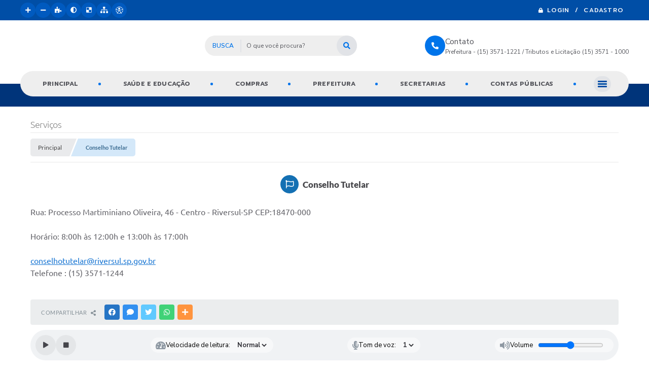

--- FILE ---
content_type: text/html; charset=utf-8
request_url: https://www.riversul.sp.gov.br/portal/servicos/1008/conselho-tutelar/
body_size: 27501
content:

<!DOCTYPE html>
<html lang="pt-br">
	<head>
		<meta http-equiv="Content-Type" content="text/html; charset=utf-8" />
		<meta name="viewport" content="width=device-width, initial-scale=1.0, user-scalable=yes">

		<meta name="description" content="Prefeitura de Riversul - Conselho Tutelar">

		<title>Prefeitura de Riversul - Conselho Tutelar</title>

		<!-- Compartilhar nas redes sociais -->
		<meta property="og:type" content="website" /><meta property="og:url" content="https://www.riversul.sp.gov.br/portal/servicos/1008/conselho-tutelar/" /><meta property="og:title" content="Conselho Tutelar" /><meta property="og:site_name" content="Prefeitura de Riversul" /><meta property="og:description" content="Prefeitura de Riversul - Conselho Tutelar" /><meta property="og:image" content="https://www.riversul.sp.gov.br/fotos/1f89afd7643c9fc109b0dcda1e285023.png" /><meta property="og:image:width" content="500" /><meta property="og:image:height" content="145" />
        
		<!-- Cabeçalho -->
		
<style>
    body {
        margin-left: 0px;
        margin-top: 0px;
        margin-right: 0px;
        margin-bottom: 0px;	
        width: 100%;
        height: 100%;
         
    }

    #e_banner_topo_dinamico { width: 1200px; background: url(/fotos/f08343eda70fdded00b7b559362ba502.png) no-repeat;}
</style>
        <!-- Importação do arquivo css -->
        <link href="/css/estrutura_interna_mobile.css?1765302588" rel="stylesheet" type="text/css">
<link href="/css/style.css?1701948149" rel="stylesheet" type="text/css" />
<link href="/css/style_interna_mobile.css?1701948150" rel="stylesheet" type="text/css">
<link href="/css/menu_mobile.css?1701948149" rel="stylesheet" type="text/css" media="screen and (max-width:1000px)">
<link href="/css/style_mobile.css?1701948150" rel="stylesheet" type="text/css">
<link href="/css/estrutura_mobile.css?1701948149" rel="stylesheet" type="text/css">

<!-- Estilos padrões para Capa, Topo e Rodapé -->
<link href="/css/estrutura_capa.css?1763468938" rel="stylesheet" type="text/css" />
<link href="/css/estrutura_topo.css?1712680971" rel="stylesheet" type="text/css" />
<link href="/css/estrutura_rodape.css?1712941688" rel="stylesheet" type="text/css" />

<!-- Scripts padrões para Capa, Topo e Rodapé -->
<script src="/js/funcoes_capa.js?1732562623"></script>
<script src="/js/funcoes_topo.js?1732559768"></script>
<script src="/js/funcoes_rodape.js?1710845616"></script>


<!-- Estruturas topo e rodapé -->

<!-- CSS exclusivo topo e rodapé -->

<!-- JS exclusivo topo e rodapé -->


<!-- Estilos exclusivos do site -->
<link href="/css/estrutura.css?1701948149" rel="stylesheet" type="text/css" />


<!-- Contraste -->
<link href="/css/contraste.css?1713294039" rel="stylesheet" type="text/css" property="stylesheet" />
        <link href="/css/estrutura_proposicoes.css?1745579022" rel="stylesheet" type="text/css">
        <link href="/css/estrutura_formulario.css?1709130248" rel="stylesheet" type="text/css">
        <link href="/css/estrutura_servicos.css?1693309614" rel="stylesheet" type="text/css" />

        <!-- Importação do arquivo js  -->
        <script src="/js/funcoes.js?1693309624"> </script>
        <script src="/js/jquery.min.js?1693309624"></script>

        <!-- Funções -->
        <script src="/js/sw_funcoes.js?1764241495"></script>

        <!-- Fancybox v3-->
        <link rel="stylesheet" type="text/css" href="/css/jquery.fancybox.min.css?1693309614">
        <script src="/js/jquery.fancybox.min.js?1693309624"></script>
        <script>
            $(document).ready(function(){
                // Configuração dos botão do visualizador de fotos
                $('[data-fancybox]').fancybox({
                    buttons : [
                        'slideShow',
                        'close'
                    ],
                    loop : true,
                    arrows : true,
                    slideShow : {
                        autoStart : false,
                        speed : 3500
                    },
                });
            });
        </script>

        
        <!-- Para usar dois captchas -->
        <script>
        var CaptchaCallback = function(){
            $('.g-recaptcha').each(function(index, el) {
                grecaptcha.render(el, {'sitekey' : '6Lcg5gwUAAAAAFTAwOeaiRgV05MYvrWdi1U8jIwI'});
            });
        };
        </script>
        <script src="https://www.google.com/recaptcha/api.js?onload=CaptchaCallback&render=explicit" async defer></script>
        <!-- Fim dois captchas-->

        <script>
			$(document).ready(function() {
				sw_menu_internas("#sw_menu_internas");

                // Sw gostei
				sw_gostei({
					ferramenta_descricao: "serviço",
                    ferramenta_genero: "M",
                    ferramenta: "servicos",
                    id_item_ferramenta: 1008				});
            });
        </script>

    </head>
<body>
    <noscript><span>Não há suporte ao JavaScript.</span></noscript>

    <!-- Topo -->
    <header>
    <!-- FONT-AWESOME -->
<link rel="stylesheet" href="https://use.fontawesome.com/releases/v5.13.1/css/all.css">
<link rel="stylesheet" href="https://use.fontawesome.com/releases/v5.15.3/css/v4-shims.css">

<!-- FANCYBOX v3-->
<link rel="stylesheet" type="text/css" href="/css/jquery.fancybox.min.css?1693309614">
<script src="/js/jquery.fancybox.min.js?1693309624"></script>


    <a href="#conteudo_esquerda" class="e_trans" accesskey="1"><h1>Ir para o conteúdo</h1></a>

        <div vw class="enabled">
            <div vw-access-button class="active"></div>
            <div vw-plugin-wrapper>
            <div class="vw-plugin-top-wrapper"></div>
            </div>
        </div>
        <script src="https://vlibras.gov.br/app/vlibras-plugin.js"></script>
        <script>
            new window.VLibras.Widget('https://vlibras.gov.br/app');
        </script>
        <!-- <div class="enabled" id="vlibras_include">
            <div class="active"></div>
            <div>
                <div class="vw-plugin-top-wrapper"></div>
            </div>
        </div>

        <script src="https://vlibras.gov.br/app/vlibras-plugin.js"></script>
        <script>
            var ua = window.navigator.userAgent;
            var isIE11 = /Trident.*rv[ :]*11\./.test(navigator.userAgent);
            var msie = ua.indexOf("MSIE ");
            if ((((msie > 0) && (parseInt(ua.substring(msie + 5, ua.indexOf(".", msie))) < 11)) === false) && isIE11 === false) {
                $('#vlibras_include').html('<div vw class="enabled"><div vw-access-button class="active"></div><div vw-plugin-wrapper><div class="vw-plugin-top-wrapper"></div></div></div>');

                new window.VLibras.Widget('https://vlibras.gov.br/app');

                $(window).on("load", function(){
                    $('#vlibras_include img').each( function(){
                        $(this).attr("alt", "Imagem VLibras");
                    });
                });
            }
        </script> -->

<script>
    //  Cancelar leitura digital
    window.onbeforeunload = window.speechSynthesis.cancel();

    /* ============================================================================================
        FUNÇÃO PARA RETORNO DA VOTAÇÃO DA ENQUETE
    ============================================================================================ */
    function retorna_enquete(data){
        if(data != '')
        {
            $('#votar').hide();
            $("#e_cont_enquete").html(data);
        }
    }

    /* ============================================================================================
        POPUP
    ============================================================================================ */

    // FUNÇÃO ABRIR PÁGINA
    function sw_abrir_janela(pagina, altura, largura) {
        var a = (screen.height/2)-(altura/2);
        var l = (screen.width/2)-(largura/2);
        window.open(pagina,'senha','width='+largura+',height='+altura+',top='+a+',left='+l+',scrollbars=1');
    }

    // ABRIR POPUP
    function sw_abrir_popup(elemento) {
        elemento.fadeIn(200);
        elemento.find(".sw_popup").animate({"top": "+20px"}, "fast");
        $("body").css("overflow", "hidden");
    }

    // FECHAR POPUP
    function sw_fechar_popup(elemento) {
        elemento.fadeOut(200);
        elemento.find(".sw_popup").animate({"top": "-20px"}, "fast", function() { $(".sw_popup_modal:visible").last().find("input, button").first().focus(); });
        setTimeout(function () {
            if (!$(".sw_popup_modal:visible").length) {
                $("body").css("overflow", "auto");
            }
        }, 400);
    }

    // SW POPUP ( ".ELEMENTO / #ELEMENTO" , "SE MODAL PODE SER FECHADO OU NÃO")
    function sw_popup(elemento, fechar) {
        if (!fechar) { fechar = "S"; }
        var id_elemento = elemento.substr(1); //  REMOVE O PRIMEIRO CARACTERE (# OU .)
        var elemento = $(elemento);
        // ABRIR POPUP
        sw_abrir_popup(elemento);
        // FECHAR POPUP
        elemento.find(".sw_btn_fechar_popup").click(function() { sw_fechar_popup(elemento); });

        // ANALISANDO SE MODAL PODE SER FECHADO AO CLICAR FORA DA JANELA E AO TECLAR ESC
        if (fechar == "S") {
            elemento.addClass("keyupmodal")
            // FECHAR AO CLICAR NA TELA ESCURA
            elemento.mousedown(function(e) {
                if (e.target.id == id_elemento) {
                    sw_fechar_popup(elemento);
                }
            });

            //elemento.click(function() { console.log("fechou!"); sw_fechar_popup(elemento); });
            //elemento.find(".sw_popup").on("click", function() { event.stopPropagation(); });

            // FECHAR AO CLICAR ESC
            $(document).on("keyup", function(e) {
                if (e.keyCode === 27) {
                    var modal_fehcar, zindex_fechar = 0;
                    $(".sw_popup_modal.keyupmodal:visible").each(function() {
                        var modal = $(this);
                        var zindex_modal = parseInt(modal.css("z-index"));
                        if (zindex_modal > zindex_fechar) {
                            zindex_fechar =  zindex_modal;
                            modal_fechar = modal;
                        }
                    });
                    // FECHAR MODAL
                    sw_fechar_popup(modal_fechar);
                }
            });
        }
    }


    /* ============================================================================================
        ACESSIBILIDADE
    ============================================================================================ */

    // SW ACESSIBILIDADE
    if (typeof sw_acessibilidade !== "function") {
        function sw_acessibilidade(param, callback) {

            // ANALISANDO PARÂMETROS
            if (typeof param === "undefined" || !param) { param = {} }
            if (typeof param.media === "undefined") { param.media = "desktop" }

            // ANALISANDO MEDIA
            if (
                (param.media === "todas" || param.media === "all") ||
                (param.media === "desktop" && window.innerWidth > 1000) ||
                (param.media === "mobile" && window.innerWidth <= 1000) ||
                (window.innerWidth <= param.media)
            ) {

                // ANALISANDO PARÂMETROS
                if (typeof param.layout === "undefined") { param.layout = "a1" }
                if (typeof param.caminho === "undefined") { param.caminho = "body" }

                // FUNÇÕES
                if (param.fonte !== false) { param.fonte = true; }
                if (param.contraste !== false) { param.contraste = true; }
                if (param.mapa !== false) { param.mapa = true; }
                if (param.vlibras !== false) { param.vlibras = true; }
                if (param.pagina !== false) { param.pagina = true; }
                if (param.transicoes !== false) { param.transicoes = true; }
                if (param.reset !== false) { param.reset = true; }
                if (param.irconteudo !== false) { param.irconteudo = true; }
                if (param.irmenu !== false) { param.irmenu = true; }
                if (param.irbusca !== false) { param.irbusca = true; }
                if (param.irrodape !== false) { param.irrodape = true; }


                // CRIANDO ELEMENTOS
                var sw_acessibilidade = $("#sw_acessibilidade");
                if (!sw_acessibilidade.length) {
                    sw_acessibilidade = $('<div id="sw_acessibilidade" />');
                    $(param.caminho).prepend(sw_acessibilidade);
                }
                sw_acessibilidade.addClass("sw_area_acessibilidade " + param.layout);


                // BOTÃO MENU ACESSIBILIDADE
                if (!sw_acessibilidade.find("#sw_btn_menu_acessibilidade").length) {
                    var btn_menu_acessibilidade = $('<div id="sw_btn_menu_acessibilidade" class="sw_btn_menu_acessibilidade" />')

                    // INSERINDO ÍCONE DE ACESSIBILIDADE E FECHAR
                    btn_menu_acessibilidade.append('<div class="sw_icone_acessibilidade" />')
                    .append('<div class="sw_icone_fechar" />');

                    // INSERINDO BOTÃO MENU
                    sw_acessibilidade.append(btn_menu_acessibilidade);
                }
                // CLICK DO BOTÃO
                sw_acessibilidade.find("#sw_btn_menu_acessibilidade").on({
                    "click": function() {
                        sw_acessibilidade.toggleClass("show");
                    }
                });
                sw_acessibilidade.on({
                    "mouseenter": function() {
                        if (window.innerWidth >= 1000) {
                            sw_acessibilidade.addClass("show");
                        }
                    },
                    "mouseleave": function() {
                        if (window.innerWidth >= 1000) {
                            sw_acessibilidade.removeClass("show");
                        }
                    }
                });


                // CONT ACESSIBILIDADE
                if (!sw_acessibilidade.find(".sw_cont_acessibilidade").length) {
                    sw_acessibilidade.append('<div class="sw_cont_acessibilidade" />');
                }

                // TÍTULO ACESSIBILIDADE
                if (!sw_acessibilidade.find(".sw_titulo_acessibilidade").length) {
                    sw_acessibilidade.find(".sw_cont_acessibilidade").append('<div class="sw_titulo_acessibilidade"><span>Acessibilidade</span></div>');
                }

                // ÁREA BOTÕES
                if (!sw_acessibilidade.find(".sw_area_botoes_acessibilidade").length) {
                    sw_acessibilidade.find(".sw_cont_acessibilidade").append('<div class="sw_area_botoes_acessibilidade" />');
                }

                // FUNÇÃO INSERE BOTÃO DE ACESSIBILIDADE
                function sw_insere_btn_acessibilidade(param_btn) {
                    if (param_btn.seletor) {

                        // ANALISANDO SE O ELEMENTO NÃO EXISTE PARA ENTÃO CRIAR
                        if (!sw_acessibilidade.find(param_btn.seletor).length) {
                            var item = $(
                                '<a>'+
                                    '<div></div>'+
                                '</a>'
                            ).attr(
                                param_btn.seletor.charAt(0) === '#' ? 'id' : 'class',
                                param_btn.seletor.substring(1)
                            );

                            // CLASSES
                            if (param_btn.classes) {
                                item.find("div").addClass(param_btn.classes);
                            }

                            // DESCRIÇÃO
                            if (param_btn.descricao) {
                                item.find(".sw_btn_acessibilidade").append('<span class="sw_txt_btn_acessibilidade">'+param_btn.descricao+'</span>');
                                item.attr("title", param_btn.descricao);
                            }

                            // ÍCONE
                            if (param_btn.icone) {
                                item.find(".sw_btn_acessibilidade").append('<span class="sw_icone_btn tamanho_fixo swfa '+param_btn.icone+'" />')
                            }

                            // LINK
                            if (param_btn.link) {
                                item.attr("href", param_btn.link);
                            }

                            // ACCESSKEY
                            if (param_btn.accesskey) {
                                item.attr("accesskey", param_btn.accesskey);

                                // INSERINDO TECLADO NUMÉRICO
                                window.addEventListener("keydown", function(e) {
                                    var keyCode = e.keyCode || e.which;
                                    if (e.altKey && keyCode === param_btn.accesskey+96) {
                                        if (param_btn.link) {
                                            window.location.href = param_btn.link;
                                        }
                                        else {
                                            item.trigger("click")
                                        }
                                    }
                                }, false)
                            }

                            // INSERINDO ITEM
                            sw_acessibilidade.find(".sw_area_botoes_acessibilidade").append(item);
                        }
                    }
                }


                // =============================================================
                //      BOTÃO AUMENTAR
                // =============================================================
                if (param.fonte && !sw_acessibilidade.find("#sw_btn_aumentar_acessibilidade").length) {
                    sw_insere_btn_acessibilidade({
                        seletor: "#sw_btn_aumentar_acessibilidade",
                        classes: "sw_btn_acessibilidade sw_btn_aumentar_acessibilidade",
                        icone: "fas fa-plus",
                        descricao: "Aumentar fonte"
                    });
                }
                // ATRIBUINDO FUNÇÃO
                sw_acessibilidade.find("#sw_btn_aumentar_acessibilidade").click(function() {
                    // CARREGANDO FS
                    sw_carregando_fs("show");

                    // ALTERANDO FONTS
                    sw_altera_fonts(1);

                    // REMOVE CARREGANDO FS
                    setTimeout(function() {
                        sw_carregando_fs("hide");
                    }, 400);
                });

                // =============================================================
                //      BOTÃO DIMINUIR
                // =============================================================
                if (param.fonte && !sw_acessibilidade.find("#sw_btn_diminuir_acessibilidade").length) {
                    sw_insere_btn_acessibilidade({
                        seletor: "#sw_btn_diminuir_acessibilidade",
                        classes: "sw_btn_acessibilidade sw_btn_diminuir_acessibilidade",
                        icone: "fas fa-minus",
                        descricao: "Diminuir fonte"
                    });
                }
                // ATRIBUINDO FUNÇÃO
                sw_acessibilidade.find("#sw_btn_diminuir_acessibilidade").click(function() {
                    // CARREGANDO FS
                    sw_carregando_fs("show");

                    // ALTERANDO FONTS
                    sw_altera_fonts(-1);

                    // REMOVE CARREGANDO FS
                    setTimeout(function() {
                        sw_carregando_fs("hide");
                    }, 400);
                });

                // =============================================================
                //      BOTÃO CONTRASTE
                // =============================================================
                if (param.contraste && !sw_acessibilidade.find("#sw_btn_contraste_acessibilidade").length) {
                    sw_insere_btn_acessibilidade({
                        seletor: "#sw_btn_contraste_acessibilidade",
                        classes: "sw_btn_acessibilidade sw_btn_contraste_acessibilidade",
                        icone: "fas fa-adjust",
                        descricao: "Alto contraste",
                        accesskey: 5
                    });
                }
                // ATRIBUINDO FUNÇÃO
                sw_acessibilidade.find("#sw_btn_contraste_acessibilidade").click(function() {
                    var action_contraste = (localStorage.getItem("sw_acessibilidade_contraste") === "true") ? false : true;
                    sw_contraste(action_contraste);
                });

                // =============================================================
                //      BOTÃO VLIBRAS
                // =============================================================
                if (param.vlibras && !sw_acessibilidade.find("#sw_btn_vlibras_acessibilidade").length && $("#vlibras_include img").length) {
                    sw_insere_btn_acessibilidade({
                        seletor: "#sw_btn_vlibras_acessibilidade",
                        classes: "sw_btn_acessibilidade sw_btn_vlibras_acessibilidade",
                        icone: "fas fa-sign-language",
                        descricao: "Habilitar VLibras",
                        accesskey: 7
                    });
                }
                // ATRIBUINDO FUNÇÃO
                sw_acessibilidade.find("#sw_btn_vlibras_acessibilidade").click(function() {
                    var action_vlibras = (localStorage.getItem("sw_acessibilidade_vlibras") === "true") ? false : true;
                    sw_vlibras(action_vlibras);
                });
                var vlibras_include = $("#vlibras_include");
                if (vlibras_include.length) {
                    // BOTÃO ABRIR VLIBRAS
                    vlibras_include.on("click", "div[vw-access-button]", function(e) {
                        setTimeout(function() {
                            sw_vlibras(true);
                        }, 100);
                    });
                    // BOTÃO FECHAR VLIBRAS
                    vlibras_include.on("click", "img.vpw-settings-btn-close", function() {
                        setTimeout(function() {
                            sw_vlibras(false);
                        }, 100);
                    });
                }

                // =============================================================
                //      BOTÃO TRANSIÇÕES
                // =============================================================
                if (param.transicoes && !sw_acessibilidade.find("#sw_btn_transicoes_acessibilidade").length) {
                    sw_insere_btn_acessibilidade({
                        seletor: "#sw_btn_transicoes_acessibilidade",
                        classes: "sw_btn_acessibilidade sw_btn_transicoes_acessibilidade",
                        icone: "fab fa-delicious",
                        descricao: "Ativar/Desativar transições"
                    });
                }
                // ATRIBUINDO FUNÇÃO
                sw_acessibilidade.find("#sw_btn_transicoes_acessibilidade").click(function() {
                    // CARREGANDO FS
                    sw_carregando_fs("show");

                    // ACIONANDO FUNÇÃO
                    var action_transicoes = (localStorage.getItem("sw_acessibilidade_transicoes") === "true") ? false : true;
                    sw_desativa_transicoes(action_transicoes);

                    // REMOVE CARREGANDO FS
                    setTimeout(function() {
                        sw_carregando_fs("hide");
                    }, 400);
                });

                // =============================================================
                //      BOTÃO MAPA
                // =============================================================
                if (param.mapa && !sw_acessibilidade.find("#sw_btn_mapa_acessibilidade").length) {
                    sw_insere_btn_acessibilidade({
                        seletor: "#sw_btn_mapa_acessibilidade",
                        classes: "sw_btn_acessibilidade sw_btn_mapa_acessibilidade",
                        icone: "fas fa-sitemap",
                        descricao: "Mapa do site",
                        link: "/portal/mapa"
                    });
                }

                // =============================================================
                //      BOTÃO ACESSIBILIDADE PÁGINA
                // =============================================================
                if (param.pagina && !sw_acessibilidade.find("#sw_btn_pagina_acessibilidade").length) {
                    sw_insere_btn_acessibilidade({
                        seletor: "#sw_btn_pagina_acessibilidade",
                        classes: "sw_btn_acessibilidade sw_btn_pagina_acessibilidade",
                        icone: "fas fa-wheelchair",
                        descricao: "Página de Acessibilidade",
                        link: "/portal/acessibilidade",
                        accesskey: 6
                    });
                }

                // =============================================================
                //      BOTÃO RESET
                // =============================================================
                if (param.reset && !sw_acessibilidade.find("#sw_btn_reset_acessibilidade").length) {
                    sw_insere_btn_acessibilidade({
                        seletor: "#sw_btn_reset_acessibilidade",
                        classes: "sw_btn_acessibilidade sw_btn_reset_acessibilidade",
                        icone: "fas fa-undo",
                        descricao: "Resetar acessibilidade"
                    });
                }
                // ATRIBUINDO FUNÇÃO
                sw_acessibilidade.find("#sw_btn_reset_acessibilidade").click(function() {
                    // CARREGANDO FS
                    sw_carregando_fs("show");

                    // RESETANDO ACESSIBILIDADE
                    var reset = true;
                    set_acessibilidade(reset);

                    // REMOVE CARREGANDO
                    setTimeout(function() {
                        sw_carregando_fs("hide");
                    }, 400);
                }).hide();


                // =============================================================
                //      BOTÃO IR PARA O CONTEÚDO
                // =============================================================
                if (param.irconteudo && !sw_acessibilidade.find("#sw_btn_irconteudo_acessibilidade").length) {
                    sw_insere_btn_acessibilidade({
                        seletor: "#sw_btn_irconteudo_acessibilidade",
                        classes: "sw_btn_acessibilidade sw_link_acessibilidade sw_btn_irconteudo_acessibilidade",
                        icone: "fas fa-desktop",
                        descricao: "Ir para o conteúdo",
                        link: (location.pathname === "/" || location.pathname === "/portal" || location.pathname === "/portal/") ? "#e_conteudo" : "#e_centralizar",
                        accesskey: 1
                    });
                }

                // =============================================================
                //      BOTÃO IR PARA O MENU
                // =============================================================
                if (param.irmenu && !sw_acessibilidade.find("#sw_btn_irmenu_acessibilidade").length) {
                    sw_insere_btn_acessibilidade({
                        seletor: "#sw_btn_irmenu_acessibilidade",
                        classes: "sw_btn_acessibilidade sw_link_acessibilidade sw_btn_irmenu_acessibilidade",
                        icone: "fas fa-bars",
                        descricao: "Ir para o menu",
                        link: "#e_cont_topo",
                        accesskey: 2
                    });
                }

                // =============================================================
                //      BOTÃO IR PARA A BUSCA
                // =============================================================
                if (param.irbusca && !sw_acessibilidade.find("#sw_btn_irbusca_acessibilidade").length) {
                    sw_insere_btn_acessibilidade({
                        seletor: "#sw_btn_irbusca_acessibilidade",
                        classes: "sw_btn_acessibilidade sw_link_acessibilidade sw_btn_irbusca_acessibilidade",
                        icone: "fas fa-search",
                        descricao: "Ir para a busca",
                        link: "#e_campo_busca",
                        accesskey: 3
                    });
                }
                // IR PARA BUSCA
                $("#irbusca").click(function () {
                    $("#e_campo_busca").focus();
                });
                // FORMULÁRIO
                $("#formulario_busca").bind('submit',function() {
                    var busca = ($("#e_campo_busca").val() == "") ? 0 : $("#e_campo_busca").val();
                    window.location.href = '/portal/busca/' + busca;
                    return false;
                });

                // =============================================================
                //      BOTÃO IR PARA O RODAPÉ
                // =============================================================
                if (param.irrodape && !sw_acessibilidade.find("#sw_btn_irrodape_acessibilidade").length) {
                    sw_insere_btn_acessibilidade({
                        seletor: "#sw_btn_irrodape_acessibilidade",
                        classes: "sw_btn_acessibilidade sw_link_acessibilidade sw_btn_irrodape_acessibilidade",
                        icone: "fas fa-arrow-down",
                        descricao: "Ir para o rodapé",
                        link: "#e_cont_rodape",
                        accesskey: 4
                    });
                }
            }
        }
    }

    // FUNÇÃO AUMENTAR / DIMINUIR FONTS
    if (typeof sw_altera_fonts !== "function") {
        function sw_altera_fonts(action) {
            var elemento;
            var body = $("body");
            var fonte = (localStorage.getItem("sw_acessibilidade_fonte") !== null) ? parseInt(localStorage.getItem("sw_acessibilidade_fonte")) : 0;
            var fontoriginal;
            var font_size;
            var nova_font_size;

            // ANALISANDO SE FONT ORIGINAL E PARÂMETRO SÃO DIFERENTES DE ZERO
            if (!((action === 0 || action === false || action === null) && fonte === 0)) {

                // CALCULANDO NOVA FONT
                nova_font_size = (action === 0) ? 0 : fonte + action;

                // PERCORRENDO ELEMENTOS DO BODY E SETANDO FONTS ORIGINAIS
                if (nova_font_size >= -5 && nova_font_size <= 5) {

                    body.find("*").each(function() {
                        elemento = $(this);
                        // ANALISANDO | SE ELEMENTO PAI CONTÉM A CLASSE TAMANHO_FIXO | && | SE O ELEMENTO NÃO TEM FONT-SIZE ZERO OU | && | SE O ELEMENTO NÃO TEM A CLASSE TAMANHO_FIXO
                        if ( (!elemento.parents(".tamanho_fixo").length) && (elemento.css("font-size").replace(/\D/g, "") > 0) && (!elemento.hasClass("tamanho_fixo")) ) {

                            // ANALISANDO ESTADO ATUAL DAS FONTS
                            fontoriginal = elemento.attr("data-fontoriginal");
                            if (typeof fontoriginal === "undefined" || fontoriginal === false) {
                                // SETANDO ATRIBUTO DATA-FONTSIZE ATUAL
                                fontoriginal = parseInt(elemento.css("font-size").replace("px", ""));
                                elemento.attr("data-fontoriginal", fontoriginal)
                            }
                        }
                    });

                    // PERCORRENDO ELEMENTOS DO BODY E ALTERANDO FONT-SIZE
                    body.find("[data-fontoriginal]").each(function() {
                        elemento = $(this);
                        // ANALISANDO FONT ATUAL DO ELEMENTO
                        fontoriginal = parseInt(elemento.attr("data-fontoriginal"));
                        font_size = fontoriginal + nova_font_size;
                        elemento.css({"font-size" : font_size + "px"});
                    });

                    // ATUALIZANDO LOCAL STORAGE
                    if (nova_font_size == 0) {
                        localStorage.removeItem("sw_acessibilidade_fonte");
                    } else {
                        localStorage.setItem("sw_acessibilidade_fonte", nova_font_size);
                    }
                }

                // ACIONANDO FUNÇÃO SET ACESSIBILIDADE
                sw_deb_acessibilidade = sw_debounce(set_acessibilidade, 500, sw_deb_acessibilidade);
            }
        }
    }

    // FUNÇÃO CONTRASTE
    if (typeof sw_contraste !== "function") {
        function sw_contraste(action) {
            var body = $("body");
            var contraste = (localStorage.getItem("sw_acessibilidade_contraste") !== null) ? localStorage.getItem("sw_acessibilidade_contraste") : false;

            // ANALISANDO SE HÁ MUDANÇA DE AÇÃO
            if (typeof action === "undefined" || action === null) {
                action = contraste;
            }

            // REMOVENDO TRANSIÇÕES MOMENTANEAMENTE
            body.addClass("transition0s");
            setTimeout(function() {
                body.removeClass("transition0s");
            }, 100);

            // ANALISANDO AÇÃO
            if (action || action === "true") {
                body.addClass("contraste");

                // SETANDO LOCAL STORAGE
                localStorage.setItem("sw_acessibilidade_contraste", action);
            }
            else {
                body.removeClass("contraste");

                // RESETANDO LOCAL STORAGE
                localStorage.removeItem("sw_acessibilidade_contraste");
            }

            // ACIONANDO FUNÇÃO SET ACESSIBILIDADE
            sw_deb_acessibilidade = sw_debounce(set_acessibilidade, 200, sw_deb_acessibilidade);
        }
    }

    // FUNÇÃO DESATIVA TRANSIÇÕES
    if (typeof sw_desativa_transicoes !== "function") {
        function sw_desativa_transicoes(action) {
            var contents = $("body >*");
            var transicoes = (localStorage.getItem("sw_acessibilidade_transicoes") !== null) ? localStorage.getItem("sw_acessibilidade_transicoes") : false;

            // ANALISANDO SE HÁ MUDANÇA DE AÇÃO
            if (typeof action === "undefined" || action === null) {
                action = transicoes;
            }

            // ANALISANDO AÇÃO
            if (action || action === "true") {
                contents.addClass("transition0s");

                // SETANDO LOCAL STORAGE
                localStorage.setItem("sw_acessibilidade_transicoes", true);
            }
            else {
                contents.removeClass("transition0s");

                // RESETANDO LOCAL STORAGE
                localStorage.removeItem("sw_acessibilidade_transicoes");
            }

            // ACIONANDO FUNÇÃO SET ACESSIBILIDADE
            sw_deb_acessibilidade = sw_debounce(set_acessibilidade, 500, sw_deb_acessibilidade);
        }
    }

    // FUNÇÃO HABILITA VLIBRAS
    if (typeof sw_vlibras !== "function") {
        function sw_vlibras(action) {
            var vlibras = (localStorage.getItem("sw_acessibilidade_vlibras") !== null) ? localStorage.getItem("sw_acessibilidade_vlibras") : false;
            var vlibras_include = $("#vlibras_include");

            // ANALISANDO SE HÁ MUDANÇA DE AÇÃO
            if (typeof action === "undefined" || action === null) {
                action = vlibras;
            }

            // ANALISANDO AÇÃO
            if (action || action === "true") {
                if (vlibras_include.find("div[vw-access-button]").hasClass("active")) {
                    vlibras_include.find("div[vw-access-button]").trigger("click");
                }

                // SETANDO LOCAL STORAGE
                localStorage.setItem("sw_acessibilidade_vlibras", action);
            }
            else {
                if (!vlibras_include.find("div[vw-access-button]").hasClass("active")) {
                    vlibras_include.find("img.vpw-settings-btn-close").trigger("click");
                }

                // RESETANDO LOCAL STORAGE
                localStorage.removeItem("sw_acessibilidade_vlibras");
            }

            // ACIONANDO FUNÇÃO SET ACESSIBILIDADE
            sw_deb_acessibilidade = sw_debounce(set_acessibilidade, 500, sw_deb_acessibilidade);
        }
    }

    // FUNÇÃO SET ACESSIBILIDADE // INDICA AO USUÁRIO QUE HÁ FUNÇÕES DE ACESSIBILIDADES ATIVAS OU RESETA FUNÇÕES
    if (typeof set_acessibilidade !== "function") {
        function set_acessibilidade(reset)
        {
            // CAPTURANDO ATRIBUTOS
            var fonte = (localStorage.getItem("sw_acessibilidade_fonte") !== null) ? localStorage.getItem("sw_acessibilidade_fonte") : 0;
            var contraste = (localStorage.getItem("sw_acessibilidade_contraste") !== null) ? localStorage.getItem("sw_acessibilidade_contraste") : false;
            var transicoes = (localStorage.getItem("sw_acessibilidade_transicoes") !== null) ? localStorage.getItem("sw_acessibilidade_transicoes") : false;
            var vlibras = (localStorage.getItem("sw_acessibilidade_vlibras") !== null) ? localStorage.getItem("sw_acessibilidade_vlibras") : false;

            // BOTÕES
            var sw_btn_menu_acessibilidade = $("#sw_btn_menu_acessibilidade");
            var sw_btn_aumentar_acessibilidade = $("#sw_btn_aumentar_acessibilidade");
            var sw_btn_diminuir_acessibilidade = $("#sw_btn_diminuir_acessibilidade");
            var sw_btn_contraste_acessibilidade = $("#sw_btn_contraste_acessibilidade");
            var sw_btn_transicoes_acessibilidade = $("#sw_btn_transicoes_acessibilidade");
            var sw_btn_vlibras_acessibilidade = $("#sw_btn_vlibras_acessibilidade");
            var sw_btn_reset_acessibilidade = $("#sw_btn_reset_acessibilidade");

            // ANALISANDO RESET
            if (reset === true) {
                fonte = 0;
                contraste = false;
                transicoes = false;
                vlibras = false;

                // RESETANDO ACESSIBILIDADE
                sw_altera_fonts(fonte);
                sw_contraste(contraste);
                sw_desativa_transicoes(transicoes);
                sw_vlibras(vlibras);
            }

            // BOTÃO DE RESET
            if (sw_btn_reset_acessibilidade.length) {
                if (fonte != 0 || contraste || transicoes || vlibras) {
                    sw_btn_reset_acessibilidade.show();
                }
                else {
                    sw_btn_reset_acessibilidade.hide();
                }
            }

            // ANALISANDO FUNÇÕES INDIVIDUALMENTE
            var qtde_funcoes = 0;

            // AUMENTAR / DIMINUIR FONTE
            if (fonte > 0) {
                qtde_funcoes++;
                sw_btn_aumentar_acessibilidade.find(".sw_btn_acessibilidade").attr("data-acessibilidade", fonte).addClass("ativa");
                sw_btn_diminuir_acessibilidade.find(".sw_btn_acessibilidade").removeAttr("data-acessibilidade").removeClass("ativa");
            }
            else if (fonte < 0) {
                qtde_funcoes++;
                sw_btn_diminuir_acessibilidade.find(".sw_btn_acessibilidade").attr("data-acessibilidade", fonte).addClass("ativa");
                sw_btn_aumentar_acessibilidade.find(".sw_btn_acessibilidade").removeAttr("data-acessibilidade").removeClass("ativa");
            }
            else {
                sw_btn_aumentar_acessibilidade.find(".sw_btn_acessibilidade").removeAttr("data-acessibilidade").removeClass("ativa");
                sw_btn_diminuir_acessibilidade.find(".sw_btn_acessibilidade").removeAttr("data-acessibilidade").removeClass("ativa");
            }

            // CONTRASTE
            if (contraste) {
                qtde_funcoes++;
                sw_btn_contraste_acessibilidade.find(".sw_btn_acessibilidade").attr("data-acessibilidade", 1).addClass("ativa");
            }
            else {
                sw_btn_contraste_acessibilidade.find(".sw_btn_acessibilidade").removeAttr("data-acessibilidade").removeClass("ativa");
            }

            // TRANSIÇÕES
            if (transicoes) {
                qtde_funcoes++;
                sw_btn_transicoes_acessibilidade.find(".sw_btn_acessibilidade").attr("data-acessibilidade", 1).addClass("ativa");
            }
            else {
                sw_btn_transicoes_acessibilidade.find(".sw_btn_acessibilidade").removeAttr("data-acessibilidade").removeClass("ativa");
            }

            // VLIBRAS
            if (vlibras) {
                qtde_funcoes++;
                sw_btn_vlibras_acessibilidade.find(".sw_btn_acessibilidade").attr("data-acessibilidade", 1).addClass("ativa");
            }
            else {
                sw_btn_vlibras_acessibilidade.find(".sw_btn_acessibilidade").removeAttr("data-acessibilidade").removeClass("ativa");
            }

            // ANALISANDO QUANTIDADE DE FUNÇÕES
            if (qtde_funcoes > 0) {
                sw_btn_menu_acessibilidade.addClass("ativa").find(".sw_icone_acessibilidade").attr("data-acessibilidade", qtde_funcoes);
            }
            else {
                sw_btn_menu_acessibilidade.removeClass("ativa").find(".sw_icone_acessibilidade").removeAttr("data-acessibilidade");
            }


            // ATRIBUINDO TEXTO AOS BOTÕES
            if (sw_btn_contraste_acessibilidade.length) {
                var txt_btn = (contraste === false) ? "Alto contraste" : "Baixo contraste";
                sw_btn_contraste_acessibilidade.attr("title", txt_btn);
                sw_btn_contraste_acessibilidade.find(".sw_txt_btn_acessibilidade").text(txt_btn);
            }
            if (sw_btn_transicoes_acessibilidade.length) {
                var txt_btn = (transicoes == false) ? "Remover transições" : "Ativar transições";
                sw_btn_transicoes_acessibilidade.attr("title", txt_btn);
                sw_btn_transicoes_acessibilidade.find(".sw_txt_btn_acessibilidade").text(txt_btn);
            }
            if (sw_btn_vlibras_acessibilidade.length) {
                var txt_btn = (vlibras == false) ? "Ativar VLibras" : "Desativar VLibras";
                sw_btn_vlibras_acessibilidade.attr("title", txt_btn);
                sw_btn_vlibras_acessibilidade.find(".sw_txt_btn_acessibilidade").text(txt_btn);
            }
        }
    }

    // FUNÇÃO DEBOUNCE
    if (typeof sw_debounce !== "function") {
        function sw_debounce(funcao, time, debounce_timeout) {
            clearTimeout(debounce_timeout);

            // A CHAMADA DESSA FUNÇÃO DEVE SER RETORNADA PARA A VARIÁVEL 'debounce_timeout'
            // Ex: var debounce_timeout = sw_debounce(funcao, time, debounce_timeout)
            return debounce_timeout = setTimeout(funcao, time);
        }
    }
    var sw_deb_acessibilidade;


    /* ============================================================================================
        ACIONANDO FUNÇÕES ANTES DE CARREGAR A PÁGINA
    ============================================================================================ */

    // FONT PARA DISLEXIA
    sw_font_dislexia(null);

    // CONTRASTE
    sw_contraste(null);

    // TRANSIÇÕES
    sw_desativa_transicoes(null);


    /* ============================================================================================
        ACIONANDO FUNÇÕES AO CARREGAR A PÁGINA
    ============================================================================================ */
    $(document).ready(function() {



        /* ============================================================================================
            ACESSIBILIDADE ---- ANTIGO --- REMOVER DEPOIS DE TODOS ALTERADOS
        ============================================================================================ */

        // BOTÃO DE AUMENTAR A FONTE
        $(".aumentar").click(function () {
            $("*").each(function() {

                if ( (!$(this).parents(".tamanho_fixo").length) && ($(this).css("font-size").replace(/\D/g, "") > 0) && (!$(this).hasClass("tamanho_fixo")) )
                {
                    var size = $(this).css('font-size');

                    size = size.replace('px', '');
                    size = parseInt(size) + 1;

                    if(size < 18)
                    {
                        $(this).animate({'font-size' : size + 'px'});
                    }
                }
            });
        });

        // BOTÃO DE DIMINUIR A FONTE
        $(".diminuir").click(function () {
            $("*").each(function() {

                if ( (!$(this).parents(".tamanho_fixo").length) && ($(this).css("font-size").replace(/\D/g, "") > 0) && (!$(this).hasClass("tamanho_fixo")) )
                {
                    var size = $(this).css('font-size');

                    size = size.replace('px', '');
                    size = parseInt(size) - 1;
                    if(size > 10)
                    {
                        $(this).animate({'font-size' : size + 'px'});
                    }
                }
            });
        });

        // BOTÃO DE CONTRASTE DE COR
        $("#contraste").click(function () {

            if($("body").hasClass("contraste"))
            {
                $("body").removeClass("contraste");
                $("body").css("background","#FFFFFF");
                $("#logo_branca").hide();
            }
            else
            {
                $("body").addClass("contraste");
                $("#logo_branca").show();
            }
        });

        // BOTÃO IR PARA BUSCA
        $("#irbusca").click(function () {
            $("#e_campo_busca").focus();
        });

        // VLIBRAS
        $(".vlibras").click(function() {
            $("#vlibras_include div[vw-access-button]").trigger("click");
        });






        // // SW ACESSIBILIDADE
        // var sw_parametros_acessibilidade = {
        //     layout: "a1"
        // };
        // // ANALISANDO SE HÁ PARÂMETROS EXCLUSIVOS DO LAYOUT
        // if (typeof e_parametros_acessibilidade === "object") {
        //     sw_parametros_acessibilidade = e_parametros_acessibilidade;
        // }

        // // ACIONANDO FUNÇÃO DE ACESSIBILIDADE
        // sw_acessibilidade(sw_parametros_acessibilidade)


        // ACIONANDO FUNÇÃO DE ACESSIBILIDADE AO FIM DO CARREGAMENTO DA PÁGINA
        $(window).on("load", function() {
            // ALTERAR FONTS
            sw_altera_fonts(null);

            // VLIBRAS
            sw_vlibras(null);
        });

        // SETANDO ATRIBUTOS
        sw_deb_acessibilidade = sw_debounce(set_acessibilidade, 500, sw_deb_acessibilidade);

        /* ============================================================================================
            ENQUETE
        ============================================================================================ */

        // CLICK DO BOTÃO COM ID VOTAR DA ENQUETE
        $('#votar').click(function(){
            var opcao = $("input[name=form_resposta]:checked").val();

            opcao = parseInt(opcao);

            var recaptcha = "";

            //A CLASSE e_captcha_enquete DEVE SER INSERIDA NO HTMLQUE CONTER O CAPTCHA DA ENQUETE, PARA QUE O CÓDIGO CONSIGA LOCALIZAR O RESULTADO REFERENTE AO LOCAL CORRETO
            recaptcha = $(".e_captcha_enquete").find("textarea.g-recaptcha-response").val();

            //SE EXISTIR OS CAMPOS DE NOME E E-MAIL
            if($('#form_nome_enquete').length || $('#form_email_enquete').length || $("#form_cpf_enquete").length || $("#form_data_enquete").length)
            {
                if(isNaN(opcao))
                {
                    swal({
                        text: "Enquete: selecione uma resposta.",
                        icon: "warning"
                    });
                }
                else
                {
                    if($("#form_nome_enquete").val() == "" || $("#form_email_enquete").val() == "" || $("#form_cpf_enquete").val() == "" || $("#form_data_enquete").val() == "" || $("#form_data_enquete").val() == "00/00/0000")
                    {
                        swal({
                            text: "Enquete: preencha os campos.",
                            icon: "warning"
                        });
                    }
                    else
                    {
                        var nome = $("#form_nome_enquete").val();
                        var email = $("#form_email_enquete").val();
                        var cpf = $("#form_cpf_enquete").val();
                        var data = $("#form_data_enquete").val();
                        var invalido = "";

                        if($("#form_cpf_enquete").val() != '' && $("#form_cpf_enquete").length)
                        {
                            if(validarCPF(cpf) == false)
                            {
                                swal({
                                    text: "Enquete: CPF informado é inválido.",
                                    icon: "error"
                                });

                                invalido = "S";
                            }
                        }
                        if($("#form_email_enquete").val() != '' && $("#form_email_enquete").length)
                        {
                            if(validarEmail(email) == false)
                            {
                                swal({
                                    text: "Enquete: E-mail informado é inválido.",
                                    icon: "error"
                                });
                                invalido = "S";
                            }
                        }
                        if(invalido != "S")
                        {
                            $.post('/portal/enquete/votar/',{ enviar: 's', form_resposta: opcao, form_nome: nome, form_email: email, form_cpf: cpf, form_data: data, captcha: recaptcha }, retorna_enquete);
                        }
                    }
                }
            }
            else
            {
                if(!isNaN(opcao))
                {
                    $.post('/portal/enquete/votar/',{ enviar: 's', form_resposta: opcao, captcha: recaptcha }, retorna_enquete);
                }
                else
                {
                    swal({
                        text: "Enquete: selecione uma resposta.",
                        icon: "warning"
                    });
                }
            }
        });

    });
</script>

<div class="sw_barra_notificacoes">
    <div class="sw_cont_barra_notificacoes">

                        <div id="lgpd">
                    <div class="sw_notificacao sw_politica_privacidade sw_lato">
                        <div class="sw_info_politica_privacidade">
                            Prefeitura de Riversul e os cookies: nosso site usa cookies para melhorar a sua experiência de navegação. Ao continuar você concorda com a nossa <a href="/portal/privacidade" target="_blank"><span>Política de Cookies</span> e <span>Privacidade</span></a>.                        </div>
                        <div class="sw_cont_btn_politica_privacidade">
                            <div class="sw_btn_politica_privacidade sw_lato_black sw_btn_fechar_notificacao">ACEITAR</div>
                            <div class="sw_btn_politica_privacidade sw_lato_black sw_btn_personalizar_cookies">PERSONALIZAR</div>
                        </div>
                    </div>
                </div>
            </div>
</div>

<div class="sw_cookies_aceitos abrir_modal_personalizar_cookies " data-tooltip="Política de Cookies e Privacidade">
    <div class="sw_politica_privacidade sw_lato">
        <span id="icone_personalizar_cookies">
            <span class="swfa fas fa-cookie"></span>
        </span>
    </div>
</div>


<!-- Modal de personalizar cookies -->
<div class="sw_popup_modal" id="sw_cont_politica_privacidade">
    <div class="sw_popup">

        <!-- Fechar -->
        <div class="sw_btn_fechar_popup" id="btn_fechar_modal_cookies"><i class="swfa fas fa-times" aria-hidden="true"></i></div>

        <!-- Título -->
        <div class="sw_titulo_popup sw_lato_bold" id="titulo_termo">Política de Cookies e Privacidade</div>

        <!-- Descrição -->
        <div class="sw_descricao_popup sw_lato_bold">
            Personalize as suas preferências de cookies.
            <div>
                <br>
                <strong><u><a href="/portal/privacidade" target="_blank">Clique aqui e consulte nossas políticas</a></u></strong>.
            </div>
        </div>

        <!-- Conteúdo dos cookies -->
        <div class="sw_conteudo_popup">

            <!-- Cookies necessários -->
            <div class="sw_lista_detalhes">
                <div class="sw_linha_lista_detalhes">
                    <div style="width: 90%;">
                        <div class="sw_nome_detalhe sw_lato_bold">
                            Cookies necessários
                            <div class="sw_descricao_detalhes_cookie sw_lato">Essenciais para uma navegação eficiente em nosso site.</div>
                        </div>
                    </div>
                    <label class="sw_btn_checkbox">
                        <span class="e_trans">Checkbox</span>
                        <input type="checkbox" name="cookies_necessarios" disabled="" checked="">
                        <span class="sw_btn_checkbox_background" style="opacity: 0.5;">
                            <span class="sw_btn_checkbox_controle"></span>
                        </span>
                    </label>
                </div>
            </div>

            <!-- Cookies de estatísticas -->
            <div class="sw_lista_detalhes">
                <div class="sw_linha_lista_detalhes">
                    <div style="width: 90%;">
                        <div class="sw_nome_detalhe sw_lato_bold">
                            Cookies de estatísticas
                            <div class="sw_descricao_detalhes_cookie sw_lato">Recomendados para a prefeitura coletar informações de navegações do usuário.</div>
                        </div>
                    </div>
                    <label class="sw_btn_checkbox">
                        <span class="e_trans">Checkbox</span>
                        <input type="checkbox" name="cookies_estatisticas" >
                        <span class="sw_btn_checkbox_background checkbox_estatisticas">
                            <span class="sw_btn_checkbox_controle"></span>
                        </span>
                    </label>
                </div>
            </div>
        </div>

        <!-- Área de botões -->
        <div class="sw_area_botoes_popup sw_lato_medium">
            <div class="sw_btn_popup sw_btn_aceitar" id="salvar_preferencias_cookies">
                <i class="swfa fas fa-check" aria-hidden="true"></i>
                <span>SALVAR</span>
            </div>
        </div>
    </div>
</div>

<script>

    // Seta os cookies
    function f_cookies_criar(cookieCheckboxEstatistica)
    {
        // Cookies necessários
        document.cookie = "PrefeituradeRiversul-LGPD=S; max-age=604800; path=/";

        // Cookies de estatística
        if (cookieCheckboxEstatistica) {
            document.cookie = "PrefeituradeRiversul-ESTATISTICA=S; max-age=604800; path=/";
        } else {
            document.cookie = "PrefeituradeRiversul-ESTATISTICA=S; max-age=0; path=/";
        }
    }

    // Altera o conteúdo da notificação
    function f_cookies_notificacao_alterar()
    {
        $("#lgpd").fadeOut(800, function() {
            $(this).remove();
        });
        $(".sw_cookies_aceitos").addClass("show sw_txt_tooltip");
    }

    $(document).ready(function() {

        //CONFIGURAÇÃO DOS BOTÃO DO VISUALIZADOR DE FOTOS
        $('.fancybox').fancybox({
                buttons : [
                    'slideShow',
                    //'thumbs',
                    'close'
                ],
                loop : true,
                arrows : true,
                slideShow : {
                    autoStart : false,
                    speed : 3500
                },
            });

        // ANALISANDO SE HÁ NOTIFICAÇÕES
        var barra_notificacoes = $(".sw_barra_notificacoes");
        if (barra_notificacoes.find(".sw_notificacao").length) {

            $(window).on("load", function() {
                barra_notificacoes.addClass("show");
            });

            /* ============================================================================================
                FUNÇÕES INDIVIDUAIS DAS NOTIFICAÇÕES
            ============================================================================================ */
            $(".sw_btn_fechar_notificacao").click(function() {
                var elemento_noticicacao = $(this).parents(".sw_notificacao");

                // Fechando notificação
                elemento_noticicacao.fadeOut(800, function() {
                    elemento_noticicacao.remove();

                    // Analisando se há mais notificações
                    if (barra_notificacoes.find(".sw_notificacao").length < 1) {
                        barra_notificacoes.removeClass("show");
                    }
                });

            });


            // Política de cookies
            $("#lgpd").find(".sw_btn_fechar_notificacao").click(function() {

                // Seta checked
                $("input[type='checkbox'][name='cookies_estatisticas']").attr("checked", true);

                // Seta cookies (aceita os dois)
                f_cookies_criar(true)

                // Altera o conteúdo da notificação de cookies
                f_cookies_notificacao_alterar();
            });

            // Transmissão ao vivo
            $(".live_info_transmissao").find(".sw_btn_fechar_notificacao").click(function() {
                var data_video = $(this).attr("data-video");
                $.post("/portal/transmissao/encerra/", { video: data_video });
            });
        }

        // Mostra ícone política de cookies
        $(window).on("load", function() {
            if ($("#lgpd").length === 0) {
                $(".sw_cookies_aceitos").addClass("show");
            }
        });

        // Modal de personalizar cookies
        if ($("#sw_cont_politica_privacidade").length) {

            // Ao clicar em personalizar
            let modalPersonalizarAberto = false;
            $(document.body).on('click', '.sw_btn_personalizar_cookies, .abrir_modal_personalizar_cookies', function() {

                // Cria pop-up
                sw_popup("#sw_cont_politica_privacidade", "S");

                // Caso não tenha aberto o modal e não foi votado
                if (!modalPersonalizarAberto && $(".sw_cookies_aceitos").hasClass("show") === false) {
                    $("input[type='checkbox'][name='cookies_estatisticas']").attr("checked", true);
                }
                modalPersonalizarAberto = true;
            });

            // Controle do atributo "checked" nos cookies de estatísticas
            $("input[type='checkbox'][name='cookies_estatisticas']").change(function() {
                let checadoEstatisticas = $("input[type='checkbox'][name='cookies_estatisticas']").attr("checked");
                if(checadoEstatisticas) {
                    $(this).attr("checked", true);
                } else if(checadoEstatisticas === undefined) {
                    $(this).attr("checked", false);
                }
            });

            // Ao salvar preferências
            $("#salvar_preferencias_cookies").click(function() {

                // Verifica se está checado o botão dos cookies de estatísticas
                let checadoEstatisticas = $("input[type='checkbox'][name='cookies_estatisticas']").attr("checked");

                // Seta cookies
                f_cookies_criar(checadoEstatisticas);

                // Altera o conteúdo da notificação de cookies
                f_cookies_notificacao_alterar();

                // Fecha pop-up
                let elementoPopupPrivacidade = document.getElementById("sw_cont_politica_privacidade");
                sw_fechar_popup($(elementoPopupPrivacidade));

                // Analisando se há mais notificações
                barra_notificacoes.fadeOut(800, function() {
                    if (barra_notificacoes.find(".sw_notificacao").length < 1) {
                        barra_notificacoes.removeClass("show");
                    }
                });
            });
        }
    });
</script>
<!-- FIM NOTIFICAÇÕES -->
<!-- SWEET ALERT (NECESSÁRIO PARA BOTÃO SAIR) -->
<script src="/js/sweetalert.min.js"></script>

<!-- ASSINAR -->
<script src="https://get.webpkiplugin.com/Scripts/LacunaWebPKI/lacuna-web-pki-2.12.0.min.js" integrity="sha256-jDF8LDaAvViVZ7JJAdzDVGgY2BhjOUQ9py+av84PVFA=" crossorigin="anonymous"></script>

<script>
    // FUNÇÕES JS
    $(document).ready(function() {

        // FUNÇÃO PARA ACIONAR DROP DO LOGIN DO INTERNAUTA MOBILE
        $(window).click(function() { $("#itn_area_botoes_internauta").removeClass("itn_area_botoes_internauta_show"); });
        $(".itn_area_img_internauta").on("click", function() {
            event.stopPropagation();
            $("#itn_area_botoes_internauta").toggleClass("itn_area_botoes_internauta_show");
        });        

        // ACIONANDO POPUP LOGIN
        $(".itn_btn_login").click(function() {
            sw_popup("#itn_login", "S");
        });

        // RECUPERAÇÃO DE SENHA
        $("#link_senha").click(function() { sw_abrir_janela("/portal/internautas/recuperar-senha", 450, 600) });

        // SAIR
        $("#sair_internauta").click(function() {
            swal({
                title: "Atenção!",
                text: "Deseja realmente sair do portal?",
                icon: "warning",
                buttons: ["Cancelar", "OK"],
            })
            .then(function(acao) {
                if(acao === true)
                {
                    location.href = "/portal/internautas/sair";
                }
            });
        });
                
    });

    // ABRIR POPUP INTERNAUTA
    function abrir_popup_internautas(elemento) {
        sw_abrir_popup(elemento);
        $("#cpf_cnpj_email").focus();
    }

    // FECHAR POPUP INTERNAUTA
    function fechar_popup_internautas(elemento) {        
        verifica_popups_termos();
        sw_fechar_popup(elemento);
    }

    // TRANSFORMAR DADOS EM MAIÚSCULOS
    function internautas_transformar_string(string)
    {
        if(string.value != "" && string.id != "")
        {
            $("#"+string.id).val(string.value.toUpperCase());
        }
    }

    // FORMATA VALOR (CPF OU CNPJ)
    function formata_cpf_cnpj(value)
    {
        const cnpjCpf = value.replace(/\D/g, '');
        
        if (cnpjCpf.length === 11)
        {
            return cnpjCpf.replace(/(\d{3})(\d{3})(\d{3})(\d{2})/g, "\$1.\$2.\$3-\$4");
        }
        else if (cnpjCpf.length === 14)
        {
            return cnpjCpf.replace(/(\d{2})(\d{3})(\d{3})(\d{4})(\d{2})/g, "\$1.\$2.\$3/\$4-\$5");
        }
    }

    // VALIDAR CPF
    function validar_cpf(cpf)
    {
		cpf = cpf.replace(/[^\d]+/g,'');
		if(cpf == '') return false;
		// Elimina CPFs invalidos conhecidos
		if (cpf.length != 11 || cpf == "00000000000" || cpf == "11111111111" || cpf == "22222222222" || cpf == "33333333333" || cpf == "44444444444" || cpf == "55555555555" || cpf == "66666666666" || cpf == "77777777777" || cpf == "88888888888" || cpf == "99999999999") return false;
		// Valida 1o digito 
		add = 0;
		for (i=0; i < 9; i ++)
			add += parseInt(cpf.charAt(i)) * (10 - i);
			rev = 11 - (add % 11);
			if (rev == 10 || rev == 11)
				rev = 0;
			if (rev != parseInt(cpf.charAt(9)))
				return false;
		// Valida 2o digito
		add = 0;
		for (i = 0; i < 10; i ++)
			add += parseInt(cpf.charAt(i)) * (11 - i);
		rev = 11 - (add % 11);
		if (rev == 10 || rev == 11)
			rev = 0;
		if (rev != parseInt(cpf.charAt(10)))
			return false;
		return true;
	}

    // VALIDAR CNPJ
    function validar_cnpj(cnpj)
    { 
        cnpj = cnpj.replace(/[^\d]+/g,'');

        if(cnpj == '') return false;
        
        if (cnpj.length != 14)
            return false;
        
        if (cnpj == "00000000000000" || cnpj == "11111111111111" || cnpj == "22222222222222" || cnpj == "33333333333333" || cnpj == "44444444444444" || cnpj == "55555555555555" || cnpj == "66666666666666" || cnpj == "77777777777777" || cnpj == "88888888888888" || cnpj == "99999999999999")
            return false;

        tamanho = cnpj.length - 2
        numeros = cnpj.substring(0,tamanho);
        digitos = cnpj.substring(tamanho);
        soma = 0;
        pos = tamanho - 7;
        
        for(i = tamanho; i >= 1; i--)
        {
            soma += numeros.charAt(tamanho - i) * pos--;
            if (pos < 2)
                pos = 9;
        }

        resultado = soma % 11 < 2 ? 0 : 11 - soma % 11;
        if (resultado != digitos.charAt(0))
            return false;
            
        tamanho = tamanho + 1;
        numeros = cnpj.substring(0,tamanho);
        soma = 0;
        pos = tamanho - 7;

        for (i = tamanho; i >= 1; i--)
        {
            soma += numeros.charAt(tamanho - i) * pos--;
            if (pos < 2)
                pos = 9;
        }

        resultado = soma % 11 < 2 ? 0 : 11 - soma % 11;
        if (resultado != digitos.charAt(1))
            return false;
                
        return true;
    }



    ////


    // VERIFICA SE ACABOU OS TERMOS PARA REDIRECIONAR INTERNAUTA
    function verifica_popups_termos()
    {
        var contador = $('#cont_popup').val();
        var link = $('#link').val();

        if(contador - 1 == 0 || contador == "")
        {
            setTimeout(function() {
                var elemento = ".itn_consentimentos";
                elemento = $(""+elemento+"");
                fechar_popup_internautas(elemento);

                var elemento_link = ".itn_consentimentos_link";
                elemento_link = $(""+elemento_link+"");
                fechar_popup_internautas(elemento_link);

                var url_atual = window.location.pathname;

                // REDIRECIONA APENAS QUANDO LOGAR OU CADASTRAR
                if(url_atual != "/portal/internautas/dados" && url_atual != "/portal/internautas/dados/consentimentos" && url_atual != "/portal/internautas/dados/preferencias")
                {
                    if(link == "/portal/internautas/alterar")
                    {
                        location.href = link;
                    }
                    else if(link != "" && link != undefined)
                    {
                        location.href = link;
                    }
                    else
                    {
                        location.href = '/portal/servicos/1008/conselho-tutelar/';
                    }
                }

                $('#cont_popup').val("0");
            
            }, 300);
        }
        else
        {
            contador = contador - 1;
            $('#cont_popup').val(contador);
        }

        return contador;
    }

    // SE ESTIVER NA PÁGINA DE CONSENTIMENTOS (ACEITANDO, RECUSANDO OU REVOGANDO) A PÁGINA DEVERÁ SER RECARREGADA
    function redireciona_internauta_consentimento()
    {
        setTimeout(function() {            
            if(window.location.pathname == "/portal/internautas/dados/consentimentos" || window.location.pathname == "/portal/internautas/dados")
            {
                location.href = window.location.pathname;
            }
        }, 800);
    }

    // CLICK DO BOTÃO OK (QUANDO ENTRAR EM UMA FERRAMENTA QUE TIVER TERMO DO TIPO EMITE AVISO QUE FOI ENVIADO UM E-MAIL PARA CONFIRMAÇÃO)
    function btn_ok(id_consentimento)
    {
        if(id_consentimento != "")
        {
            var elemento = "#itn_consentimentos_int_"+id_consentimento;
            elemento = $(""+elemento+"");
            fechar_popup_internautas(elemento);
        }
    }
    
    // CLICK DO BOTÃO REENVIAR
    function btn_reenviar_consentimento(id_consentimento)
    {
        if(id_consentimento != "")
        {
            var elemento = "#itn_consentimentos_int_"+id_consentimento;
            elemento = $(""+elemento+"");

            $.post('/portal/internautas/acao/', {acao:"reenviar_consentimento", consentimento:id_consentimento}, retorno);

            function retorno(data)
            {
                fechar_popup_internautas(elemento);
            }
        }
    }

    // EXIBE MENSAGENS DE SUCESSO E ERRO
    function int_msg_erro(mensagem)
    {
        $("#conteudo_esquerda").append('<div class="sw_lato sw_aviso_suspenso sw_aviso_suspenso_erro" style="display:none;"><i class="swfa fas fa-times-circle-o"></i><span>'+mensagem+'</span></div>');
        $(".sw_aviso_suspenso_erro").fadeIn("slow");

        setTimeout(function() {
            $(".sw_aviso_suspenso_erro").fadeOut("slow");
        }, 1500);
    }

    function int_msg_sucesso(mensagem)
    {
        $("#conteudo_esquerda").append('<div class="sw_lato sw_aviso_suspenso sw_aviso_suspenso_sucesso" style="display:none;"><i class="swfa fas fa-check-circle-o"></i><span>'+mensagem+'</span></div>');
        $(".sw_aviso_suspenso_sucesso").fadeIn("slow");

        setTimeout(function() {
            $(".sw_aviso_suspenso_sucesso").fadeOut("slow");
        }, 1500);
    }

    // CLICK DO BOTÃO "CONFIRMAR CÓDIGO"
    function btn_confirmar_codigo_consentimento(id_consentimento)
    {
        var codigo = $("#form_codigo_confirmacao_consentimento").val();

        if(id_consentimento != "" && codigo != "")
        {
            var elemento = "#itn_consentimentos_int_"+id_consentimento;
            elemento = $(""+elemento+"");

            $.post('/portal/internautas/acao/', {acao:"confirmar_codigo_consentimento", consentimento:id_consentimento, codigo:codigo}, retorno);

            function retorno(data)
            {
                data = JSON.parse(data);

                fechar_popup_internautas(elemento);

                if(data.resultado == "sucesso")
                {
                    int_msg_sucesso("Consentimento confirmado com sucesso!");
                }
                else
                {
                    int_msg_erro("Erro ao confirmar consentimento!");
                }
            }
        }
    }

    // EXIBE MENSAGEM DE ERRO NO PROCESSO (CASO FALTE ALGUM DADO)
    function exibe_mensagem_erro_processo()
    {
        $(".sw_area_botoes_popup").hide();
        $(".sw_conteudo_popup").html('<div class="sw_aviso sw_aviso_erro sw_lato"><i class="swfa fas fa-exclamation-triangle"></i> <span>Ops, algo deu errado. Tente novamente mais tarde.</span></div>');

        // setTimeout(function() {
        //     fechar_popup_internautas(elemento);
        // }, 1000);
    }


    // CLICK DO BOTÃO ACEITAR
    function btn_aceitar(id_consentimento, id_termo)
    {
        if(id_consentimento != "" && id_consentimento != undefined)
        {
            var elemento = "#itn_consentimentos_int_"+id_consentimento;
            elemento = $(""+elemento+"");

            $.post('/portal/internautas/acao/', {acao:"responder_consentimento", consentimento:id_consentimento, valor:"S"}, retorno);

            function retorno(data)
            {
                data = JSON.parse(data);

                fechar_popup_internautas(elemento);

                if(data.resultado == "sucesso")
                {
                    int_msg_sucesso("Consentimento aceito com sucesso!");
                }
                else
                {
                    int_msg_erro("Erro ao aceitar consentimento!");
                }

                redireciona_internauta_consentimento();
            }
        }
        else
        {
            exibe_mensagem_erro_processo();
        }
    }

    // CLICK DO BOTÃO RECUSAR
    function btn_recusar(id_consentimento, id_termo, obrigatorio)
    {
        // VERIFICA SE TERMO É OBRIGATÓRIO PARA SOLICITAR CONFIRMAÇÃO
        if(obrigatorio == "S")
        {
            swal({
                text: "Tem certeza que deseja recusar? É obrigatório a aceitação desse termo.",
                icon: "warning",
                buttons: ['Cancelar', 'OK']
            })
            .then(function(acao) {
                if(acao === true)
                {
                    if(id_consentimento != "" && id_consentimento != undefined)
                    {
                        
                        var elemento = "#itn_consentimentos_int_"+id_consentimento;
                        elemento = $(""+elemento+"");
                        
                        $.post('/portal/internautas/acao/', {acao:"responder_consentimento", consentimento:id_consentimento, valor:"N", termo:id_termo}, retorno);

                        function retorno(data) 
                        {
                            data = JSON.parse(data);

                            elemento.find(".sw_area_botoes_popup").hide();

                            fechar_popup_internautas(elemento);

                            if(data.resultado == "sucesso")
                            {
                                int_msg_sucesso("Consentimento recusado com sucesso!");
                            }
                            else
                            {
                                int_msg_erro("Erro ao recusar consentimento!");
                            }

                            redireciona_internauta_consentimento();
                        }
                    }
                    else
                    {
                        exibe_mensagem_erro_processo();
                    }
                }
            });
        }
        else
        {
            if(id_consentimento != "" && id_consentimento != undefined)
            {
                var elemento = "#itn_consentimentos_int_"+id_consentimento;
                elemento = $(""+elemento+"");
                
                $.post('/portal/internautas/acao/', {acao:"responder_consentimento", consentimento:id_consentimento, valor:"N", termo:id_termo}, retorno);

                function retorno(data) 
                {
                    data = JSON.parse(data);

                    elemento.find(".sw_area_botoes_popup").hide();

                    fechar_popup_internautas(elemento);

                    if(data.resultado == "sucesso")
                    {
                        int_msg_sucesso("Consentimento recusado com sucesso!");
                    }
                    else
                    {
                        int_msg_erro("Erro ao recusar consentimento!");
                    }

                    redireciona_internauta_consentimento();
                }
            }
            else
            {
                exibe_mensagem_erro_processo();
            }
        }
    }

    // CLICK DO BOTÃO REVOGAR (ENVIAR - REVOGAR DE FATO)
    function btn_revogar(id_consentimento)
    {
        var motivo = $("#motivo_revogar").val();

        if(id_consentimento != "" && id_consentimento != undefined)
        {
            var elemento = "#itn_consentimentos_int_"+id_consentimento;
            elemento = $(""+elemento+"");

            $.post('/portal/internautas/acao/', {acao:"revogar_consentimento", consentimento:id_consentimento, motivo:motivo}, retorno);

            function retorno(data)
            {
                data = JSON.parse(data);

                fechar_popup_internautas(elemento);

                if(data.resultado == "sucesso")
                {
                    int_msg_sucesso("Consentimento revogado com sucesso!");
                }
                else
                {
                    int_msg_erro("Erro ao revogar consentimento!");
                }

                redireciona_internauta_consentimento();
            }
        }
        else
        {
            exibe_mensagem_erro_processo();
        }
    }

    // CLICK NO BOTÃO REVOGAR PARA EXIBIR CAMPO DO MOTIVO
    function btn_revogar_motivo(id_consentimento)
    {
        // EXIBE CAMPO PARA INFORMAR MOTIVO
        $(".itn_area_motivo").fadeIn();

        // DESCE TELA
        $(".sw_popup_modal").animate({ scrollTop: $(document).height() }, 1000);

        // SETA NOVO ONCLICK PARA BOTÃO E REMOVE CLASSE
        $(".itn_btn_revogar").attr("onClick", "btn_revogar("+id_consentimento+")");
        $(".itn_btn_revogar").removeClass("itn_btn_revogar_cinza");

        // ADICIONA FOCO NO CAMPO
        $("#motivo_revogar").focus();
    }


    // CLICK DO BOTÃO ASSINAR
    function btn_assinar(id_consentimento, id_termo, arquivo, diretorio, origem)
    {
        // DESABILITA BOTÃO
        $("#itn_consentimentos_int_"+id_consentimento).find(".itn_btn_aceitar").attr("disabled", "disabled");
        $("#itn_consentimentos_int_"+id_consentimento).find(".itn_btn_aceitar").fadeOut();

        var elemento = "#itn_consentimentos_int_"+id_consentimento;
        elemento = $(""+elemento+"");

        
        // AUTORIZADO OK SIGNIFICA QUE TEM CREDITOS PARA GASTAR COM A OPERAÇÃO, SE NÃO HOUVER VAI RETORNAR MENSSAGEM DE ERRO AO USUÁRIO
        if('ok' != 'ok')
        {
            swal({
                text: "Você não possui créditos para assinar o documento, favor entrar em contato com Prefeitura de Riversul.",
                icon: "error"
            }); 
        }
        else
        {
            // EXTRAI EXTENSÃO DO ARQUIVO
            var coleta_extensao = arquivo.split(".");
            
            // VERIFICA SE O ARQUIVO É UM PDF
            if (coleta_extensao[1] != "pdf")
            {
                swal({
                    text: "Extensão inválida, somente arquivos PDF podem ser assinados",
                    icon: "error"
                });
            }
            else
            {
                // CARREGA SELECT E MENSAGEM
                $("#itn_consentimentos_int_"+id_consentimento).find(".sw_area_botoes_popup").append('<div class="itn_area_assinatura"><div class="sw_aviso sw_aviso_alerta sw_lato"><i class="swfa fas fa-exclamation-triangle"></i><span>Por favor, selecione o certificado digital desejado para assinar este documento logo abaixo.</span></div><select id="certificateSelect"><option value="0">Selecione seu certificado A3...</option></select></div>');

                // EXIBE SELECT E MENSAGEM
                $(".itn_area_assinatura").fadeIn();

                // CRIA OBJETO PARA MANIPULAÇÃO DOAS CERTIFICADOS E ASSINATURAS
                var pki = new LacunaWebPKI();
                pki.init({
                    ready: onWebPkiReady,
                    notInstalled: onWebPkiNotInstalled,
                    defaultError: onWebPkiError,
                    restPkiUrl: 'https://pki.rest/'
                });
                    
                // FUNÇÃO DE LISTAGEM DOS CERTIFICADOS
                function onWebPkiReady () {
                    
                    pki.listCertificates().success(function (certs) {
                        var selecao = $("#certificateSelect");

                        $.each(certs, function() {
                            // VERIFICA SE É PESSOA FÍSICA OU JURÍDICA
                            if(this.pkiBrazil.isPessoaFisica)
                            {
                                var doc = this.pkiBrazil.cpf;
                                var doc_internauta = "";
                            }
                            else
                            {
                                var doc = this.pkiBrazil.cnpj;
                                var doc_internauta = "";                                 
                            }

                            var validadefim = this.validityEnd;                                

                            // VERIFICA DOCUMENTO
                            if(doc == doc_internauta)
                            {
                                selecao.append($('<option data-doc="'+doc+'" data-validadefim="'+validadefim+'" />').val(this.thumbprint)
                                    .text(this.subjectName)
                                );
                            }
                        });
                    });
                }
                
                // FUNÇÃO SE O PLUGIN NÃO ESTIVER INSTALADO
                function onWebPkiNotInstalled (status, message) {
                    
                    swal({
                        text: "Plugin do Assinador não instalado, você será redirecionado para página de instalação.",
                        icon: "warning"
                    })
                    .then(function() {
                        pki.redirectToInstallPage();
                    }); 
                }
                
                // FUNÇÃO PARA IMPRIMIR O ERRO CASO OCORRA
                function onWebPkiError(message, error, origin) {

                    swal({
                        text: "Erro ao assinador documento. Token/certificado não foi reconhecido. Tente conecta-lo em outra porta ou reinicie o navegador.",
                        icon: "error"
                    })
                    .then(function() {
                        $("#sw_carregando_dados").hide();
                    });
                    
                }

                // CARREGA E EXIBE BOTÃO
                $("#itn_consentimentos_int_"+id_consentimento).find(".sw_area_botoes_popup").append('<div class="sw_btn_popup sw_btn_aceitar itn_btn_aceitar" id="signPDFButton" style="display:none;"><i class="swfa fas fa-check-circle-o" aria-hidden="true"></i><span>ASSINAR PDF</span></div>');

                $("#signPDFButton").fadeIn();

                // PASSA OS VALORES O BOTÃO "ASSINAR PDF" DENTRO DA SELEÇÃO DOS CERTIFICADOS
                $('#signPDFButton').attr("data-arquivo", arquivo);
				$('#signPDFButton').attr("data-diretorio", diretorio);
				$('#signPDFButton').attr("data-origem", origem);
				$('#signPDFButton').attr("data-codigo", id_consentimento);

                // CLICK DO BOTÃO ASSINAR PDF
                $('#signPDFButton').click(function(){

                    if(($('#certificateSelect').val() != null) && ($('#certificateSelect').val() != '0'))
                    {
                        // CARREGANDO
                        $("#sw_carregando_dados").show();
                        
                        // VALOR DO CERTIFCADO SELECIONADO
                        var selectedCertThumb = $('#certificateSelect').val();
                        
                        // VALOR COM ARQUIVO QUE SERÁ ASSINADO
                        var arquivo = $(this).attr("data-arquivo");
                        
                        // VALOR COM O DIRETÓRIO DO ARQUIVO QUE SERÁ ASSINADO
                        var diretorio = $(this).attr("data-diretorio");
                        
                        // MONTA DIRETÓRIO COMPLETO PARA O ARQUIVO QUE SERÁ ASSSINADO
                        var arquivo_completo = diretorio+arquivo;
                        
                        // VALOR COM O NOME DO CERTIFICADO DIGITAL ESCOLHIDO
                        var emissor = $('#certificateSelect option:selected').text();
                        
                        // VALOR COM O DOCUMENTO DO CERTIFICADO QUE FOI ESCOLHIDO
                        var documento = $('#certificateSelect option:selected').attr("data-doc");
                        
                        // VALOR COM A VALIDADE DO CERTIFICADO ESCOLHIDO
                        var finalvalidade = $('#certificateSelect option:selected').attr("data-validadefim");
                        
                        // VALOR COM A ORIGEM DA PAGINA ONDE O ARQUIVO ESTA SENDO ASSINADO
                        var origem = $(this).attr("data-origem");
                        
                        // VALOR COM O ID DO ARQUIVO QUE ESTA SENDO ASSINADO
                        var codigo = $(this).attr("data-codigo");
                        
                        // PRIMEIRO POST INICIA O PROCESSO DE ASSINATURA
                        $.post('/sg/assinador_a3.php', {arquivo:arquivo_completo, carimbo_tempo:'S', etapa:'1'}, retorno1);
                        function retorno1(data1) 
                        {
                            // FUNÇÃO QUE ASSINA O ARQUIVO
                            pki.signWithRestPki({
                                token: data1,
                                thumbprint: selectedCertThumb
                            }).success(function () {
                                
                                // SEGUNDO POST IRÁ MONTAR O ARQUIVO ASSINADO
                                $.post('/sg/assinador_a3.php', {token:data1, endereco:"../../tmp/", original:arquivo, origem:"Internautas", etapa: '2'}, retorno2);
                                function retorno2(data2) 
                                {
                                    // TERCEIRO POST IRÁ ATUALIZAR O BANCO DE DADOS, CONFORME OS ATRIBUTOS PASSADOS
                                    $.post('/sg/assinador_a3.php', {origem: origem, codigo: codigo, titular: emissor, doc: documento, validade_cert:finalvalidade, pacote:'mensal', arquivo_completo:arquivo_completo, carimbo_tempo:'S', arquivo: arquivo, internauta: "", arquivo_assinado: data2, etapa: '3'}, retorno3);                                    
                                    function retorno3(data3) 
                                    {
                                        data3 = JSON.parse(data3);

                                        // CARREGANDO
                                        $("#sw_carregando_dados").hide();

                                        // FECHA POPUP E EXIBE MENSAGEM
                                        fechar_popup_internautas(elemento);

                                        if(data3.resultado == "sucesso")
                                        {
                                            int_msg_sucesso("Consentimento aceito com sucesso!");
                                        }
                                        else
                                        {
                                            int_msg_erro("Erro ao aceitar consentimento!");
                                        }
                                    }
                                }
                            });
                        }
                    }
                    else
                    {
                        alert ("Nenhum certificado selecionado.");
                    }
                }); // FIM $('#signPDFButton').click(function()
            } // FIM else verifica extensao do arquivo
        } // FIM else verifica os créditos
    }
</script>
<script>
    $(document).ready(function() {
        // FORMATA VALOR CONFORME INFORMA
        $("#cpf_cnpj_email").keyup(function() {
            var valor_formatado = formata_cpf_cnpj($(this).val());

            if(valor_formatado != undefined)
            {
                $(this).val(valor_formatado);
            }
        });

        // CONFIRMAÇÃO CAPTCHA
        $("#form_login").submit(function(e) {
            var response = grecaptcha.getResponse(captchaLogin);
            if(response.length == 0)
            {
                grecaptcha.reset(captchaLogin);
                swal({
                    text: "Ops, captcha confirmado incorretamente. Por favor, preencha-o para continuar!",
                    icon: "warning"
                });
                e.preventDefault();
                return false;
            }
        });

        $("#entrar_google").click(function(){
            window.location.href="/internautas_login_servicos.php?tipo=google"
        });
    });
</script>

<!-- PARA USAR DOIS CAPTCHAS -->
<script>
    var captchaLogin;
    var onloadCallbackLogin = function() {
        captchaLogin = grecaptcha.render('captchaLogin', {
        'sitekey' : '6Lcg5gwUAAAAAFTAwOeaiRgV05MYvrWdi1U8jIwI'
        });
    };
</script>
<script src="https://www.google.com/recaptcha/api.js?onload=onloadCallbackLogin&render=explicit" async defer></script>

    <!-- DADOS TOPO -->
    <div class="itn_area_login_internauta e_itn tamanho_fixo">
        <div class="itn_conteudo_interno_login">

                                <div class="itn_cont_login"><div class="itn_info_login">Faça seu login no portal</div></div>
                    <div class="itn_cont_login">
                        <div class="itn_btn_login_internauta itn_btn_login"><span class="swfa fas fa-lock" aria-hidden="true"></span><span>Login &nbsp;/&nbsp; Cadastro</span></div>
                    </div>
                    </div>
    </div>
    <!-- DADOS TOPO -->


<!-- FORMULÁRIO DE LOGIN E CADASTRO -->
<div class="sw_popup_modal" id="itn_login">
    <div class="sw_popup">
        <div class="sw_btn_fechar_popup"><span class="swfa fas fa-times" aria-hidden="true"></span></div>
        <!-- LOGIN -->
        <div class="itn_area_form_login">
            <div class="sw_titulo_popup sw_lato_bold">
                <span>LOGIN</span>
                <a href="https://www.riversul.sp.gov.br/portal/internautas/cadastrar/pf">
                    <div class="itn_btn_cadastro sw_lato_medium"><span>Cadastre-se</span><span class="swfa fas fa-user-plus" aria-hidden="true"></span></div>
                </a>
            </div>
            <div class="sw_descricao_popup sw_lato">Informe seus dados para acessar</div>

            <form action="https://www.riversul.sp.gov.br/portal/internautas/login" id="form_login" method="post" autocomplete="off">
                <div class="itn_area_campos_login">
                    <label for="cpf_cnpj_email" class="sw_lato_bold">CPF, CNPJ ou e-mail</label>
                    <input type="text" id="cpf_cnpj_email" name="cpf_cnpj_email" class="sw_lato" autocomplete="off" required>
                </div>

                <div class="itn_area_campos_login">
                    <label for="senha" class="sw_lato_bold">Senha</label>
                    <input type="password" id="senha" name="senha" class="sw_lato" autocomplete="off" required>
                </div>

                <div class="itn_area_campos_login itn_recuperar_login_senha sw_lato_bold">Esqueci minha <span id="link_senha" class="sw_lato_bold">senha</span></div>

                <div class="itn_area_campos_login itn_area_campos_login_recaptcha">
                    <div class="g-recaptcha-login" id="captchaLogin"></div>
                </div>

                <button type="submit" name="login" value="LOGAR" class="itn_btn_login sw_lato_bold">ENTRAR</button>
            </form>
            <!-- <button id="entrar_google" class="itn_btn_login_google sw_lato_bold"><img src="/imgcomum/google.svg" alt="google"><span>ENTRAR COM GOOGLE</span></button> -->
        </div>

        <!-- CADASTRAR -->
        <div class="itn_area_form_cadastro">
            <div class="sw_titulo_popup sw_lato_bold"><span>CADASTRO</span></div>
            <div class="sw_descricao_popup sw_lato">Faça seu cadastro gratuitamente</div>

            <a href="https://www.riversul.sp.gov.br/portal/internautas/cadastrar/pj">
                <div class="itn_btn_pj">
                    <span class="itn_nome_btn sw_lato_bold">Pessoa Jurídica</span>
                    <span class="itn_descricao_btn sw_lato_italic">Clique para se cadastrar</span>
                </div>
            </a>

            <a href="https://www.riversul.sp.gov.br/portal/internautas/cadastrar/pf">
                <div class="itn_btn_pf">
                    <span class="itn_nome_btn sw_lato_bold">Pessoa Física</span>
                    <span class="itn_descricao_btn sw_lato_italic">Clique para se cadastrar</span>
                </div>
            </a>
        </div>
    </div>
</div><!-- TOPO -->
<div id="e_cont_topo" class="tamanho_fixo">

    <div class="e_conteudo_topo">
        <!-- ACESSIBILIDADE -->
        <div class="e_area_acessibilidade">
            <div id="e_acessibilidade">
            </div>
        </div>
        <!-- FIM ACESSIBILIDADE -->

        <div class="e_topo flex items-center justify-between">

            <!-- BANNER TOPO -->
            <div id="e_banner_topo_dinamico" class="e_conteudo_interno_flex">
                <!-- LINK DO BRASÃO -->
                <a href="/">
                    <div id="e_banner_topo_dinamico_clique">
                        <div id="logo_branca" class="img_contraste" style="display:none"><img src="/img/logo_branca.png"
                                alt="Logo">
                        </div>
                    </div>
                </a>
            </div>
            <!-- FIM BANNER TOPO -->

            <!-- BUSCA -->
            <div class="e_area_busca flex">
                <div class="e_text_busca">BUSCA</div>
                <form action="/portal/busca" method="post" id="formulario_busca">
                    <div class="e_campo_busca">
                        <button type="submit" class="e_btn_busca">
                            <span class="swfa fa fa-search" aria-hidden="true"></span>
                        </button>
                        <label for="e_campo_busca" hidden>Busca</label>
                        <input type="search" id="e_campo_busca" name="e_campo_busca" placeholder="O que você procura?">
                    </div>
                </form>
            </div>
            <!-- FIM BUSCA -->

            <!-- PROTOCOLO -->
                        <!-- FIM PROTOCOLO -->

            <!-- CONTATO -->
                                <div class="e_contato flex items-center gap-5">
                        <a href="tel:Prefeitura-(15)3571-1221/TributoseLicitação(15)3571-1000" class="flex items-center gap-10">
                            <span class="swfa fas fa-phone-alt text-sm"></span>
                            <div class="flex flex-col">
                                <span class="text-base">Contato</span>
                                <span class="text-xs">
                                    Prefeitura - (15) 3571-1221 / Tributos e Licitação (15) 3571 - 1000                                 </span>
                            </div>
                        </a>
                    </div>
                        <!-- FIM CONTATO -->

        </div>

        <!-- MENU TOPO -->
        <div class="e_menu_topo">
            <ul>
                                        <!-- Menu topo -->
                                                        <li>
                                                                                <a  href="/portal/" target="_self">
                                                <div class="e_link_menu">
                                                    <div>
                                                        Principal                                                    </div>
                                                </div>
                                            </a>
                                                                    </li>
                                                        <li>
                                                                                <a  href="https://www.riversul.sp.gov.br/portal/arquivos/1/7/0/0/0/0/0/0" target="_self">
                                                <div class="e_link_menu">
                                                    <div>
                                                        SAÚDE E EDUCAÇÃO                                                    </div>
                                                </div>
                                            </a>
                                                                                <div class="e_submenu">
                                                <ul>
                                                                                                                <li>
                                                                <a  href="/portal/servicos/1017/saude/" target="_self">
                                                                    <div class="e_link_submenu">
                                                                        SAÚDE                                                                    </div>
                                                                </a>
                                                            </li>
                                                                                                    </ul>
                                            </div>
                                                                    </li>
                                                        <li>
                                                                                <a  href="/portal/servicos/1016/compras/" target="_self">
                                                <div class="e_link_menu">
                                                    <div>
                                                        COMPRAS                                                    </div>
                                                </div>
                                            </a>
                                                                                <div class="e_submenu">
                                                <ul>
                                                                                                                <li>
                                                                <a  href="https://riversul.1doc.com.br/b.php?pg=o/central_servicos&tab=categoria&filter=01JTV7BYRE9DZKW3E2SQ6RD9M9" target="_self">
                                                                    <div class="e_link_submenu">
                                                                        ACESSO AOS FORNECEDORES                                                                    </div>
                                                                </a>
                                                            </li>
                                                                                                    </ul>
                                            </div>
                                                                    </li>
                                                        <li>
                                                                                <div class="e_link_menu">
                                                <div>
                                                    Prefeitura                                                </div>
                                            </div>
                                                                                <div class="e_submenu">
                                                <ul>
                                                                                                                <li>
                                                                <a  href="/portal/servicos/1001/historia/" target="_self">
                                                                    <div class="e_link_submenu">
                                                                        História                                                                    </div>
                                                                </a>
                                                            </li>
                                                                                                                <li>
                                                                <a  href="/portal/servicos/1006/hino/" target="_self">
                                                                    <div class="e_link_submenu">
                                                                        Hino                                                                    </div>
                                                                </a>
                                                            </li>
                                                                                                                <li>
                                                                <a  href="/portal/servicos/1007/simbolos/" target="_self">
                                                                    <div class="e_link_submenu">
                                                                        Símbolos                                                                    </div>
                                                                </a>
                                                            </li>
                                                                                                                <li>
                                                                <a  href="/portal/servicos/1002/localizacao/" target="_self">
                                                                    <div class="e_link_submenu">
                                                                        Localização                                                                    </div>
                                                                </a>
                                                            </li>
                                                                                                                <li>
                                                                <a  href="/portal/servicos/1003/simbolos/" target="_self">
                                                                    <div class="e_link_submenu">
                                                                        Símbolos                                                                    </div>
                                                                </a>
                                                            </li>
                                                                                                                <li>
                                                                <a  href="/portal/servicos/1004/dados-gerais/" target="_self">
                                                                    <div class="e_link_submenu">
                                                                        Dados Gerais                                                                    </div>
                                                                </a>
                                                            </li>
                                                                                                                <li>
                                                                <a  href="/portal/servicos/1005/economia/" target="_self">
                                                                    <div class="e_link_submenu">
                                                                        Economia                                                                    </div>
                                                                </a>
                                                            </li>
                                                                                                    </ul>
                                            </div>
                                                                    </li>
                                                        <li>
                                                                                <a  href="/portal/secretarias/" target="_self">
                                                <div class="e_link_menu">
                                                    <div>
                                                        Secretarias                                                    </div>
                                                </div>
                                            </a>
                                                                                <div class="e_submenu">
                                                <ul>
                                                                                                    </ul>
                                            </div>
                                                                    </li>
                                                        <li>
                                                                                <a  href="/portal/contas_publicas/" target="_self">
                                                <div class="e_link_menu">
                                                    <div>
                                                        Contas Públicas                                                    </div>
                                                </div>
                                            </a>
                                                                                <div class="e_submenu">
                                                <ul>
                                                                                                                <li>
                                                                <a  href="/portal/servicos/1012/receitas/" target="_self">
                                                                    <div class="e_link_submenu">
                                                                        Receitas                                                                    </div>
                                                                </a>
                                                            </li>
                                                                                                                <li>
                                                                <a  href="http://www.transparenciacidadao.com.br/faces/paginas/despesas.xhtml?idCidade=69" target="_self">
                                                                    <div class="e_link_submenu">
                                                                        Despesas                                                                    </div>
                                                                </a>
                                                            </li>
                                                                                                    </ul>
                                            </div>
                                                                    </li>
                                                        <!-- MENU TODOS -->
                                <li class="e_li_menu_todos">
                                    <div class="e_link_menu">
                                        <div class="e_cont flex flex-col items-center">
                                            <div class="e_icone_menu">
                                                <div>.</div>
                                                <div>.</div>
                                                <div>.</div>
                                            </div>
                                        </div>
                                    </div>

                                    <div class="e_menu_todos">
                                        <div class="e_cont_menu_todos">
                                            <div class="e_cont_barra_menu_todos">
                                                <ul>
                                                    <li>
                                                        <div class="e_cabecalho_links_menu_todos">
                                                            <span class="swfa fa fa-bars" aria-hidden="true"></span>
                                                            SERVIÇOS                                                        </div>
                                                    </li>

                                                                                                                                                                                    <li>
                                                                        <a  href="/portal/ouvidoria" target="_self">
                                                                            <div class="e_link_menu_todos ">
                                                                                                                                                                <span>
                                                                                    Ouvidoria                                                                                </span>
                                                                            </div>
                                                                        </a>
                                                                    </li>
                                                                                                                                                                                                                                                    <li>
                                                                        <a  href="/portal/contratos" target="_self">
                                                                            <div class="e_link_menu_todos ">
                                                                                                                                                                <span>
                                                                                    Contratos                                                                                </span>
                                                                            </div>
                                                                        </a>
                                                                    </li>
                                                                                                                                                                                                                                                    <li>
                                                                        <a  href="/portal/audiencias-publicas" target="_self">
                                                                            <div class="e_link_menu_todos ">
                                                                                                                                                                <span>
                                                                                    Audiências Públicas                                                                                </span>
                                                                            </div>
                                                                        </a>
                                                                    </li>
                                                                                                                                                                                                                                                    <li>
                                                                        <a  href="/portal/arquivos" target="_self">
                                                                            <div class="e_link_menu_todos ">
                                                                                                                                                                <span>
                                                                                    Arquivos para Download                                                                                </span>
                                                                            </div>
                                                                        </a>
                                                                    </li>
                                                                                                                                                                                                                                                    <li>
                                                                        <a  href="/portal/carta-servicos" target="_self">
                                                                            <div class="e_link_menu_todos ">
                                                                                                                                                                <span>
                                                                                    Carta de Serviços                                                                                </span>
                                                                            </div>
                                                                        </a>
                                                                    </li>
                                                                                                                                                                                                                                                    <li>
                                                                        <a  href="/portal/noticias/3" target="_self">
                                                                            <div class="e_link_menu_todos ">
                                                                                                                                                                <span>
                                                                                    Notícias                                                                                </span>
                                                                            </div>
                                                                        </a>
                                                                    </li>
                                                                                                                                                                                                                                                    <li>
                                                                        <a  href="/portal/projetos/" target="_self">
                                                                            <div class="e_link_menu_todos ">
                                                                                                                                                                <span>
                                                                                    Projetos                                                                                </span>
                                                                            </div>
                                                                        </a>
                                                                    </li>
                                                                                                                                                                                                                                                    <li>
                                                                        <a  href="/portal/leis_decretos/" target="_self">
                                                                            <div class="e_link_menu_todos ">
                                                                                                                                                                <span>
                                                                                    Legislação                                                                                </span>
                                                                            </div>
                                                                        </a>
                                                                    </li>
                                                                                                                                                                                                                                                    <li>
                                                                        <a rel="noreferrer" href="http://riversul.1doc.com.br/atendimento" target="_blank">
                                                                            <div class="e_link_menu_todos ">
                                                                                                                                                                <span>
                                                                                    Protocolo Eletrônico                                                                                </span>
                                                                            </div>
                                                                        </a>
                                                                    </li>
                                                                                                                                                                                                                                                    <li>
                                                                        <div class="e_link_menu_todos e_titulo_subitens_menu">
                                                                                                                                                        <span>
                                                                                Editais                                                                            </span>
                                                                        </div>
                                                                    </li>
                                                                                                                                                                                        <li>
                                                                        <a  href="/portal/editais/5" target="_self">
                                                                            <div class="e_link_menu_todos e_subitem_menu ">
                                                                                <div>
                                                                                                                                                                        <span>Chamamento Público</span>
                                                                                </div>
                                                                            </div>
                                                                        </a>
                                                                    </li>
                                                                                                                        <li>
                                                                        <a  href="/portal/editais/1" target="_self">
                                                                            <div class="e_link_menu_todos e_subitem_menu ">
                                                                                <div>
                                                                                                                                                                        <span>Licitações</span>
                                                                                </div>
                                                                            </div>
                                                                        </a>
                                                                    </li>
                                                                                                                        <li>
                                                                        <a  href="/portal/editais/3" target="_self">
                                                                            <div class="e_link_menu_todos e_subitem_menu ">
                                                                                <div>
                                                                                                                                                                        <span>Concursos e Processos Seletivos</span>
                                                                                </div>
                                                                            </div>
                                                                        </a>
                                                                    </li>
                                                                                                                        <li>
                                                                        <a  href="/portal/editais/4" target="_self">
                                                                            <div class="e_link_menu_todos e_subitem_menu e_ultimo_subitem_menu">
                                                                                <div>
                                                                                                                                                                        <span>Compra Direta</span>
                                                                                </div>
                                                                            </div>
                                                                        </a>
                                                                    </li>
                                                                                                                                                                                    <li>
                                                                        <a  href="/portal/links/" target="_self">
                                                                            <div class="e_link_menu_todos ">
                                                                                                                                                                <span>
                                                                                    Links                                                                                </span>
                                                                            </div>
                                                                        </a>
                                                                    </li>
                                                                                                                                                                                                                                                    <li>
                                                                        <a  href="/portal/servicos_online/" target="_self">
                                                                            <div class="e_link_menu_todos ">
                                                                                                                                                                <span>
                                                                                    Serviços Online                                                                                </span>
                                                                            </div>
                                                                        </a>
                                                                    </li>
                                                                                                                                                                                                                                                    <li>
                                                                        <a  href="/portal/telefones/" target="_self">
                                                                            <div class="e_link_menu_todos ">
                                                                                                                                                                <span>
                                                                                    Telefones Úteis                                                                                </span>
                                                                            </div>
                                                                        </a>
                                                                    </li>
                                                                                                                                                                                                                                                    <li>
                                                                        <a  href="/portal/servicos/14/a-prefeitura/" target="_self">
                                                                            <div class="e_link_menu_todos e_titulo_subitens_menu">
                                                                                                                                                                <span>
                                                                                    A Prefeitura                                                                                </span>
                                                                            </div>
                                                                        </a>
                                                                    </li>
                                                                                                                                                                                        <li>
                                                                        <a  href="/portal/prefeito/13/1" target="_self">
                                                                            <div class="e_link_menu_todos e_subitem_menu ">
                                                                                <div>
                                                                                                                                                                        <span>Prefeito(a)</span>
                                                                                </div>
                                                                            </div>
                                                                        </a>
                                                                    </li>
                                                                                                                        <li>
                                                                        <a  href="/portal/prefeito/14/2" target="_self">
                                                                            <div class="e_link_menu_todos e_subitem_menu ">
                                                                                <div>
                                                                                                                                                                        <span>Vice-Prefeito(a)</span>
                                                                                </div>
                                                                            </div>
                                                                        </a>
                                                                    </li>
                                                                                                                        <li>
                                                                        <a  href="/portal/galeria-de-prefeitos/" target="_self">
                                                                            <div class="e_link_menu_todos e_subitem_menu e_ultimo_subitem_menu">
                                                                                <div>
                                                                                                                                                                        <span>Galeria de Prefeitos</span>
                                                                                </div>
                                                                            </div>
                                                                        </a>
                                                                    </li>
                                                                                                                                                                                    <li>
                                                                        <a  href="/portal/enquete/" target="_self">
                                                                            <div class="e_link_menu_todos ">
                                                                                                                                                                <span>
                                                                                    Enquete                                                                                </span>
                                                                            </div>
                                                                        </a>
                                                                    </li>
                                                                                                                                                                                                                                                    <li>
                                                                        <a  href="/portal/contato" target="_self">
                                                                            <div class="e_link_menu_todos ">
                                                                                                                                                                <span>
                                                                                    Contato                                                                                </span>
                                                                            </div>
                                                                        </a>
                                                                    </li>
                                                                                                                                                                    </ul>
                                            </div>
                                        </div>
                                    </div>
                                </li>
                                                </ul>
        </div>
        <!-- FIM MENU TOPO -->
    </div>

</div>
<!-- TOPO --></header>
<!--Necessário para máscara enquete -->
<script src="/js/jquery.maskedinput-1.2.2.min.js"></script>
<script>
$(function() {
    $("#form_data_enquete").mask("99/99/9999");
    $("#form_cpf_enquete").mask("999.999.999-99");
});
</script>
<!--FIM Necessário para máscara enquete -->

<!-- PARA USAR DOIS CAPTCHAS -->
<script>
var CaptchaCallback = function(){
    $('.g-recaptcha').each(function(index, el) {
        grecaptcha.render(el, {'sitekey' : '6Lcg5gwUAAAAAFTAwOeaiRgV05MYvrWdi1U8jIwI'});
    });
};
</script>
<script src="https://www.google.com/recaptcha/api.js?onload=CaptchaCallback&render=explicit" async></script>
<!-- FIM DOIS CAPTCHAS-->

<script>
$(window).scroll(function(){
    if($(window).scrollTop() >= 200)
    {			 
        $("#cont_position_topo").fadeIn(1000);
    }
    else
    {
        $("#cont_position_topo").fadeOut(1000);
    }
});

$(document).ready(function() {
    $('#top').click(function(){ 
    $('html, body').animate({scrollTop:0}, 'slow');
        return false;
    });    

    $("#contraste2").click(function () {
        //$("body").toggleClass("contraste","");
        if($("body").hasClass("contraste"))
        {
            $("body").removeClass("contraste");	
            $("body").css("background","#FFFFFF");	
        }
        else
        {
            $("body").addClass("contraste");
        }
    });  
});
</script>

<div id="aparecer_topo_mobile">
    <div id="topo" class="e_cor_fundo_m">
        <div id="brasao">
            <a href="/portal"><img src="/img/logo_mobile.png?1701948199" alt="Prefeitura de Riversul" /></a>
        </div>

        <!-- ACESSIBILIDADE -->
        <div id="p_acessibilidade_mobile" class="tamanho_fixo"></div>
        <script>
            // ANALISANDO SE NÃO EXISTE O ID (FUNÇÃO NÃO FOI CHAMADA ANTERIORMENTE)
            if (!$("#sw_acessibilidade").length) {
                var parametros_acessibilidade_mobile = {}
                if (window.innerWidth <= 1000) {
                    parametros_acessibilidade_mobile.layout = "a3";
                    parametros_acessibilidade_mobile.caminho = "#p_acessibilidade_mobile";
                    parametros_acessibilidade_mobile.media = "mobile";
                    sw_acessibilidade(parametros_acessibilidade_mobile);
                }
                                // else {
                //     parametros_acessibilidade_mobile.layout = "a1";
                //     parametros_acessibilidade_mobile.media = "desktop";
                // }
                // sw_acessibilidade(parametros_acessibilidade_mobile);
            }
        </script>
        <!-- FIM ACESSIBILIDADE -->

        <div class="busca_mobile">   
            <form action="/portal/busca" id="tfnewsearch" method="post">            
                <div class="e_cor_label"><label for="form_busca_mb">BUSCA DO SITE:</label></div>
                <input type="search" name="e_campo_busca" id="form_busca_mb" class="e_busca_mobile" placeholder="O que você gostaria de encontrar?" title="O que você gostaria de encontrar?" onKeyPress="if (e.keyCode == 13) { this.submit(); }" value="" />
                <input type="submit" class="e_bm e_trans" value="buscar" />
            </form>
        </div>

            </div>

        
            <div id="contencao_menu_mobile_p"> 
                <nav style="z-index:10000; width:100%;">

                    
                    <label for="drop-1" class="toggle_menu">MENU <em class="swfa fas icone_menu fa-bars"></em></label>
                    <input type="checkbox" id="drop-1" />
                    <ul class="menu">

                                                            <li>
                                        <a href="/portal/" target="_self">
                                            Principal                                        </a>
                                    </li>
                                                            <li>                  
                                        <label for="drop1" class="toggle">
                                            <a href="https://www.riversul.sp.gov.br/portal/arquivos/1/7/0/0/0/0/0/0" target="_self">
                                                SAÚDE E EDUCAÇÃO 
                                            </a>
                                                <em class="swfa fas fa-caret-down"></em>
                                        </label>
                                        
                                        <input type="checkbox" id="drop1"/>

                                        <ul>
                                                                                                <li>
                                                        <a  href="/portal/servicos/1017/saude/" target="_self">
                                                            SAÚDE                                                        </a>
                                                    </li>
                                            
                                        </ul> 
                                    </li>
                                                                <li>                  
                                        <label for="drop2" class="toggle">
                                            <a href="/portal/servicos/1016/compras/" target="_self">
                                                COMPRAS 
                                            </a>
                                                <em class="swfa fas fa-caret-down"></em>
                                        </label>
                                        
                                        <input type="checkbox" id="drop2"/>

                                        <ul>
                                                                                                <li>
                                                        <a  href="https://riversul.1doc.com.br/b.php?pg=o/central_servicos&tab=categoria&filter=01JTV7BYRE9DZKW3E2SQ6RD9M9" target="_self">
                                                            ACESSO AOS FORNECEDORES                                                        </a>
                                                    </li>
                                            
                                        </ul> 
                                    </li>
                                                                <li>                  
                                        <label for="drop3" class="toggle">
                                            <a href="#" target="_self">
                                                Prefeitura 
                                            </a>
                                                <em class="swfa fas fa-caret-down"></em>
                                        </label>
                                        
                                        <input type="checkbox" id="drop3"/>

                                        <ul>
                                                                                                <li>
                                                        <a  href="/portal/servicos/1001/historia/" target="_self">
                                                            História                                                        </a>
                                                    </li>
                                                                                                <li>
                                                        <a  href="/portal/servicos/1006/hino/" target="_self">
                                                            Hino                                                        </a>
                                                    </li>
                                                                                                <li>
                                                        <a  href="/portal/servicos/1007/simbolos/" target="_self">
                                                            Símbolos                                                        </a>
                                                    </li>
                                                                                                <li>
                                                        <a  href="/portal/servicos/1002/localizacao/" target="_self">
                                                            Localização                                                        </a>
                                                    </li>
                                                                                                <li>
                                                        <a  href="/portal/servicos/1003/simbolos/" target="_self">
                                                            Símbolos                                                        </a>
                                                    </li>
                                                                                                <li>
                                                        <a  href="/portal/servicos/1004/dados-gerais/" target="_self">
                                                            Dados Gerais                                                        </a>
                                                    </li>
                                                                                                <li>
                                                        <a  href="/portal/servicos/1005/economia/" target="_self">
                                                            Economia                                                        </a>
                                                    </li>
                                            
                                        </ul> 
                                    </li>
                                                                <li>
                                        <a href="/portal/secretarias/" target="_self">
                                            Secretarias                                        </a>
                                    </li>
                                                            <li>                  
                                        <label for="drop5" class="toggle">
                                            <a href="/portal/contas_publicas/" target="_self">
                                                Contas Públicas 
                                            </a>
                                                <em class="swfa fas fa-caret-down"></em>
                                        </label>
                                        
                                        <input type="checkbox" id="drop5"/>

                                        <ul>
                                                                                                <li>
                                                        <a  href="/portal/servicos/1012/receitas/" target="_self">
                                                            Receitas                                                        </a>
                                                    </li>
                                                                                                <li>
                                                        <a  href="http://www.transparenciacidadao.com.br/faces/paginas/despesas.xhtml?idCidade=69" target="_self">
                                                            Despesas                                                        </a>
                                                    </li>
                                            
                                        </ul> 
                                    </li>
                                                                <li>
                                        <a href="/portal/ouvidoria" target="_self">
                                            Ouvidoria                                        </a>
                                    </li>
                                                            <li>
                                        <a href="/portal/contratos" target="_self">
                                            Contratos                                        </a>
                                    </li>
                                                            <li>
                                        <a href="/portal/audiencias-publicas" target="_self">
                                            Audiências Públicas                                        </a>
                                    </li>
                                                            <li>
                                        <a href="/portal/arquivos" target="_self">
                                            Arquivos para Download                                        </a>
                                    </li>
                                                            <li>
                                        <a href="/portal/carta-servicos" target="_self">
                                            Carta de Serviços                                        </a>
                                    </li>
                                                            <li>
                                        <a href="/portal/noticias/3" target="_self">
                                            Notícias                                        </a>
                                    </li>
                                                            <li>
                                        <a href="/portal/projetos/" target="_self">
                                            Projetos                                        </a>
                                    </li>
                                                            <li>
                                        <a href="/portal/leis_decretos/" target="_self">
                                            Legislação                                        </a>
                                    </li>
                                                            <li>
                                        <a rel="noreferrer" href="http://riversul.1doc.com.br/atendimento" target="_blank">
                                            Protocolo Eletrônico                                        </a>
                                    </li>
                                                            <li>                  
                                        <label for="drop15" class="toggle">
                                            <a href="#" target="_self">
                                                Editais 
                                            </a>
                                                <em class="swfa fas fa-caret-down"></em>
                                        </label>
                                        
                                        <input type="checkbox" id="drop15"/>

                                        <ul>
                                                                                                <li>
                                                        <a  href="/portal/editais/5" target="_self">
                                                            Chamamento Público                                                        </a>
                                                    </li>
                                                                                                <li>
                                                        <a  href="/portal/editais/1" target="_self">
                                                            Licitações                                                        </a>
                                                    </li>
                                                                                                <li>
                                                        <a  href="/portal/editais/3" target="_self">
                                                            Concursos e Processos Seletivos                                                        </a>
                                                    </li>
                                                                                                <li>
                                                        <a  href="/portal/editais/4" target="_self">
                                                            Compra Direta                                                        </a>
                                                    </li>
                                            
                                        </ul> 
                                    </li>
                                                                <li>
                                        <a href="/portal/links/" target="_self">
                                            Links                                        </a>
                                    </li>
                                                            <li>
                                        <a href="/portal/servicos_online/" target="_self">
                                            Serviços Online                                        </a>
                                    </li>
                                                            <li>
                                        <a href="/portal/telefones/" target="_self">
                                            Telefones Úteis                                        </a>
                                    </li>
                                                            <li>                  
                                        <label for="drop19" class="toggle">
                                            <a href="/portal/servicos/14/a-prefeitura/" target="_self">
                                                A Prefeitura 
                                            </a>
                                                <em class="swfa fas fa-caret-down"></em>
                                        </label>
                                        
                                        <input type="checkbox" id="drop19"/>

                                        <ul>
                                                                                                <li>
                                                        <a  href="/portal/prefeito/13/1" target="_self">
                                                            Prefeito(a)                                                        </a>
                                                    </li>
                                                                                                <li>
                                                        <a  href="/portal/prefeito/14/2" target="_self">
                                                            Vice-Prefeito(a)                                                        </a>
                                                    </li>
                                                                                                <li>
                                                        <a  href="/portal/galeria-de-prefeitos/" target="_self">
                                                            Galeria de Prefeitos                                                        </a>
                                                    </li>
                                            
                                        </ul> 
                                    </li>
                                                                <li>
                                        <a href="/portal/enquete/" target="_self">
                                            Enquete                                        </a>
                                    </li>
                                                            <li>
                                        <a href="/portal/contato" target="_self">
                                            Contato                                        </a>
                                    </li>
                        
                    </ul>
                
                </nav>
            </div>
    </div>

<script>
    $(function(){   
        var nav = $('#contencao_menu_mobile');   
        $(window).scroll(function () { 
            if ($(this).scrollTop() > 150) { 
                nav.addClass("menu-fixo"); 
            } else { 
                nav.removeClass("menu-fixo"); 
            } 
        });  
    });
</script>

    <!-- Fim topo -->

    <!-- Conteúdo do site -->
    <div id="e_centralizar">
        <!-- Conteúdo -->
        <div id="conteudo_esquerda">
            <div id="srv_conteudo">

                <div class="sw_titulo_pagina sw_ubuntu_light">Serviços</div>

                <!-- Navegação -->
                <div class="sw_area_navegacao">
                    <div class="sw_area_links_navegacao">
                        <a href="/"><div class="sw_navegacao"><span class="swfa fa fa-home" aria-hidden="true"></span><span class="sw_lato">Principal</span></div></a>
                        <a href="/portal/servicos/1008/conselho-tutelar"><div class="sw_navegacao sw_pagina_atual"><span class="sw_lato_bold">Conselho Tutelar</span></div></a>
                    </div>
                </div>
                <!-- Fim da navegação -->

                <!-- Interna -->
                <div class="srv_area_servico">

                    <!-- Informações do serviço -->
                    <div class="srv_area_info_servico">

                                                        <!-- Título do serviço -->
                                <div class="srv_titulo_servico sw_lato_black sw_leitura_audio">
                                    <span class="swfa far fa-flag"></span>
                                    <span>Conselho Tutelar</span>
                                </div>

                                <!-- Subtítulo -->
                                <div class="srv_subtitulo_servico sw_lato sw_leitura_audio"></div>

                                
                                <!-- Descrição -->
                                <div class="srv_descricao_servico sw_txteditor sw_leitura_audio">
                                    <p>Rua: Processo Martiminiano Oliveira, 46 - Centro - Riversul-SP CEP:18470-000<br />
<br />
Horário: 8:00h às 12:00h e 13:00h às 17:00h<br />
<br />
<a href="/cdn-cgi/l/email-protection#9af9f5f4e9fff6f2f5eeefeefff6fbe8dae8f3ecffe8e9eff6b4e9eab4fdf5ecb4f8e8"><span class="__cf_email__" data-cfemail="6a090504190f0602051e1f1e0f060b182a18031c0f18191f0644191a440d051c440818">[email&#160;protected]</span></a><br />
Telefone : (15) 3571-1244</p>
                                </div>

                                <!-- Compartilhar/Leitura -->
                                <script data-cfasync="false" src="/cdn-cgi/scripts/5c5dd728/cloudflare-static/email-decode.min.js"></script><script async src="/js/redes_sociais.js?1693309624"></script>

<script>
    var a2a_config = a2a_config || {};
    a2a_config.onclick = 2;
    a2a_config.templates = a2a_config.templates || {};
    
    a2a_config.templates.pinterest = {
        alt: "Clique no link: ${title} ${link}"
    };
    
    a2a_config.templates.email = {
        subject: "Assunto : ${title}",
        body: "Clique no link:\n ${link} "
    };
    
    a2a_config.templates.facebook = {
        app_id: "" // Vincula a postagem do facebook com uma página
    };
    
    a2a_config.templates.sms = {
        body: "Clique no link para visualizar: ${title} ${link} "
    };
    
    a2a_config.templates.twitter = {
        text: "Clique no link: ${title} ${link} ",
        related: "" // Esse parametro delimita se a postagem é relacionada com alguma página vazio significa nenhuma
    };
    
    a2a_config.templates.whatsapp = {
        text: " ${title} - Clique no link para visualizar: ${link} "
    };

    a2a_config.exclude_services = ["pocket", "mix", "balatarin", "bibsonomy", "bitty_browser", "blinklist", "blogmarks", "bookmarks_fr", "box_net", "buffer", "care2_news", "citeulike", "design_float", "diary_ru", "diaspora", "digg", "diigo", "douban", "draugiem", "dzone", "fark", "flipboard", "folkd", "hacker_news", "hatena", "houzz", "instapaper", "kakao", "kik", "known", "line", "livejournal", "mail_ru", "mastodon", "mendeley", "meneame", "mewe", "mixi", "myspace", "netvouz", "odnoklassniki", "papaly", "pinboard", "plurk", "pocket", "protopage_bookmarks", "pusha", "kindle_it", "qzone", "reddit", "rediff", "refind", "renren", "sina_weibo", "sitejot", "slashdot", "stocktwits", "svejo", "symbaloo_bookmarks", "threema", "tuenti", "twiddla", "typepad_post", "viadeo", "vk", "wanelo", "wechat", "wykop", "xing", "yoolink", "yummly"];
</script>


<!-- Compartilhar (popup)-->
<div class="sw_compartilhar sw_lato a2a_kit a2a_kit_size_32 a2a_default_style" data-a2a-url="" data-a2a-title="Conselho Tutelar" data-a2a-media="">
    <!-- Compartilhar -->
    <a class="a2a_dd" href="https://www.addtoany.com/share">
        <div class="sw_btn_compartilhar sw_btn_compartilhar_geral">COMPARTILHAR <span class="swfa fas fa-share-alt" aria-hidden="true"></span></div>
    </a>
    
    <!-- Facebook -->
    <a class="a2a_button_facebook">
        <div class="sw_btn_compartilhar sw_btn_compartilhar_rede_social sw_btn_compartilhar_facebook">
            <span class="swfa fab fa-facebook" aria-hidden="true"></span>
            <div class="sw_txt_botao"><span>facebook</span></div>
        </div>
    </a>
    
    <!-- Facebook messenger -->
    <a class="a2a_button_facebook_messenger">
        <div class="sw_btn_compartilhar sw_btn_compartilhar_rede_social sw_btn_compartilhar_messenger">
            <span class="swfa fas fa-comment" aria-hidden="true"></span>
            <div class="sw_txt_botao"><span>messenger</span></div>
        </div>
    </a>

    <!-- Twitter -->
    <a class="a2a_button_twitter">
        <div class="sw_btn_compartilhar sw_btn_compartilhar_rede_social sw_btn_compartilhar_twitter">
            <span class="swfa fab fa-twitter" aria-hidden="true"></span>
            <div class="sw_txt_botao"><span>twitter</span></div>
        </div>
    </a>
    
    <!-- Whatsapp -->
    <a class="a2a_button_whatsapp">
        <div class="sw_btn_compartilhar sw_btn_compartilhar_rede_social sw_btn_compartilhar_whatsapp">
            <span class="swfa fab fa-whatsapp" aria-hidden="true"></span>
            <div class="sw_txt_botao"><span>whatsapp</span></div>
        </div>
    </a>
    
    <!-- Mais -->
    <a class="a2a_dd" href="https://www.addtoany.com/share">
        <div class="sw_btn_compartilhar sw_btn_compartilhar_rede_social sw_btn_compartilhar_mais">
            <span class="swfa fas fa-plus" aria-hidden="true"></span>
            <div class="sw_txt_botao"><span>outras mídias</span></div>
        </div>
    </a>
</div>
<!-- Fim compartilhar --><div class="sw_area_audio">
    <div class="sw_audio">
        <!-- Botões -->
        <div class="sw_botoes_audio">
            <button class="play" id="iniciarLeitura" aria-label="Play"><span class="swfa fas fa-play"></span></button>
            <button class="pause" id="pausarLeitura" aria-label="Pause"><span class="swfa fas fa-pause"></span></button>
            <button class="stop" id="cancelarLeitura" aria-label="Stop"><span class="swfa fas fa-square"></span></button>
        </div>
    
        <!-- Velocidade -->
        <div class="sw_parametro_audio">
            <label for="velocidadeleitura"><span class="swfa fas fa-tachometer-alt"></span><span>Velocidade de leitura:</span></label>
            <select name="velocidadeleitura" id="velocidadeleitura">
                <option value="0.25">0.25</option>
                <option value="0.5">0.5</option>
                <option value="0.75">0.75</option>
                <option value="1" selected>Normal</option>
                <option value="1.25">1.25</option>
                <option value="1.5">1.5</option>
                <option value="1.75">1.75</option>
                <option value="2">2</option>
            </select>
        </div>
    
        <!-- Tom de voz -->
        <div class="sw_parametro_audio">
            <label for="tomVozLeitura"><span class="swfa fas fa-microphone-alt"></span><span>Tom de voz:</span></label>
            <select name="tomVozLeitura" id="tomVozLeitura">
                <option value="1">1</option>
                <option value="0">2</option>
                <option value="0.5">3</option>
                <option value="1.5">4</option>
                <option value="2">5</option>
            </select>
        </div>
    
        <!-- Volume -->
        <div class="sw_parametro_audio">
            <label for="volumeLeitura"><span class="swfa fas fa-volume-up"></span><span>Volume</span></label>
            <input type="range" min="0" max="2" value="1" step="0.1" id="volumeLeitura" />
        </div>
    </div>
</div>

<script>
    document.addEventListener("DOMContentLoaded", () => {
        // Leitura
        const leituraDigital = window.speechSynthesis;

        // Controladores de áudio
        const elementoAudio = document.querySelector('.sw_audio');
        const iniciarLeitura = elementoAudio.querySelector("#iniciarLeitura");
        const pausarLeitura = elementoAudio.querySelector("#pausarLeitura");
        const cancelarLeitura = elementoAudio.querySelector("#cancelarLeitura");
        const velocidadeleitura = elementoAudio.querySelector("#velocidadeleitura");
        const tomVozLeitura = elementoAudio.querySelector("#tomVozLeitura");
        const volumeLeitura = elementoAudio.querySelector("#volumeLeitura");

        // Seleciona todos os elementos com a classe de leitura
        const elementosLeitura = document.querySelectorAll('.sw_leitura_audio');

        // Percorre todos elementos para ler
        let descricaoLeitura = "";
        elementosLeitura.forEach(descricao => {
            descricaoLeitura += descricao.innerText + " ";
        });

        const textoLeitura = descricaoLeitura;

        // Proteção da página
        if (textoLeitura.length === 0) {
            window.location.href = "/portal";
        }

        // Função ler conteúdo
        function LerConteudo(cancelar = false) {
            if (textoLeitura !== "" && textoLeitura != undefined) {
                const conteudoLeitura = new SpeechSynthesisUtterance(textoLeitura);

                conteudoLeitura.pitch = tomVozLeitura.value;
                conteudoLeitura.rate = velocidadeleitura.value;
                conteudoLeitura.volume = volumeLeitura.value;

                if (!leituraDigital.speaking) {
                    leituraDigital.speak(conteudoLeitura);
                } else {
                    if (cancelar) {
                        leituraDigital.cancel();
                        leituraDigital.speak(conteudoLeitura);
                    } else {
                        leituraDigital.resume();
                    }
                }

                // Start
                conteudoLeitura.onstart = () => {
                    elementoAudio.classList.add('play');
                    elementoAudio.classList.remove('pause');
                }

                // Resume
                conteudoLeitura.onresume = () => {
                    elementoAudio.classList.add('play');
                    elementoAudio.classList.remove('pause');
                }

                // Pause
                conteudoLeitura.onpause = () => {
                    elementoAudio.classList.remove('play');
                    elementoAudio.classList.add('pause');
                }

                // End
                conteudoLeitura.onend = () => {
                    elementoAudio.classList.remove('play');
                    elementoAudio.classList.remove('pause');
                }
            }
        }

        iniciarLeitura.onclick = (event) => {
            LerConteudo();
        };

        pausarLeitura.onclick = (event) => {
            leituraDigital.pause();
        };

        cancelarLeitura.onclick = (event) => {
            leituraDigital.cancel();
            elementoAudio.classList.remove('play');
            elementoAudio.classList.remove('pause');
        };

        velocidadeleitura.onchange = () => {
            LerConteudo(true);
            window.localStorage.setItem('velocidadeleitura', velocidadeleitura.value);
        };

        tomVozLeitura.onchange = () => {
            LerConteudo(true);
            window.localStorage.setItem('tomVozLeitura', tomVozLeitura.value);
        };

        volumeLeitura.onchange = () => {
            LerConteudo(true);
            window.localStorage.setItem('volumeLeitura', volumeLeitura.value);
        };

        window.onbeforeunload = leituraDigital.cancel();

        // Setando parâmetros
        if (window.localStorage.getItem('velocidadeleitura')) { velocidadeleitura.value = window.localStorage.getItem('velocidadeleitura'); }
        if (window.localStorage.getItem('tomVozLeitura')) { tomVozLeitura.value = window.localStorage.getItem('tomVozLeitura'); }
        if (window.localStorage.getItem('volumeLeitura')) { volumeLeitura.value = window.localStorage.getItem('volumeLeitura'); }
    }, false);
</script>
                                <div class="sw_area_botoes">
                                    
                                    <!-- Gostei -->
                                    <div class="sw_gostei"></div>
                                </div>

                                <!-- Vínculos -->
                                
                                                                            </div>
                </div>
            </div>
        </div>
        <!-- Fim conteúdo -->
    </div>
    <!-- Fim contenção -->

    <!-- Rodapé -->
    <footer>
    <!-- RODAPE -->
<div id="e_cont_rodape">
    <div class="e_conteudo_rodape e_conteudo_interno_flex">
        <div class="flex gap-10">
                                <div class="e_item_info flex flex-col items-center">
                        <div class="e_icone">
                            <span class="swfa fas fa-map-marker-alt"></span>
                        </div>
                        <div class="text-base">
                            Endereço
                        </div>
                        <div class="text-xs line-clamp-2">
                            Praça Prefeito Aparecido Barbosa, nº130, Centro                        </div>
                    </div>
                                <div class="e_item_info flex flex-col items-center">
                        <div class="e_icone">
                            <span class="swfa fas fa-phone-alt"></span>
                        </div>
                        <div class="text-base">
                            Contato
                        </div>
                        <a href="tel:Prefeitura-(15)3571-1221/TributoseLicitação(15)3571-1000">
                            <div class="text-xs line-clamp-2">
                                Prefeitura - (15) 3571-1221 / Tributos e Licitação (15) 3571 - 1000                             </div>
                        </a>
                    </div>
                                <div class="e_item_info flex flex-col items-center">
                        <div class="e_icone">
                            <span class="swfa fas fa-clock"></span>
                        </div>
                        <div class="text-base">
                            Atendimento
                        </div>
                        <div class="text-xs line-clamp-2">
                            Segunda à Sexta-feira, das 8h às 12h e das 13h às 17h                        </div>
                    </div>
                                <div class="e_item_info flex flex-col items-center">
                        <div class="e_icone">
                            <span class="swfa fas fa-university"></span>
                        </div>
                        <div class="text-base">
                            CNPJ
                        </div>
                        <div class="text-xs line-clamp-2">
                            46.634.416/0001-62                        </div>
                    </div>
                    </div>
    </div>

    <div class="e_info_rodape">
        <div class="e_cont flex items-center justify-between">

            <img src="/img/logo-rodape.png" alt="Brasão da cidade de Riversul - SP">

            <!-- REDES SOCIAIS E BUSCA -->
            <div class="e_redes_social_e_busca flex flex-col items-center gap-10 justify-between">
                            </div>
            <!-- FIM REDES SOCIAIS E BUSCA -->

            <div class="e_cont_newsletter flex flex-col">
                <div class="e_titulos text-white mb-10">
                    <span class="text-base font-semibold font-italic mr-10">NEWSLETTER</span>
                    <span class="text-sm font-normal">Inscreva-se para receber nossos informativos</span>
                </div>
                <form action="/portal/internautas/cadastrar/pf" method="post">
                    <label for="inNome" hidden>nome</label>
                    <input type="text" name="inNome" id="inNome" placeholder="Seu nome" required>
                    <label for="inEmail" hidden>email</label>
                    <input type="email" name="inEmail" id="inEmail" placeholder="Seu e-mail" required>
                    <button type="submit" class="text-sm font-bold font-italic text-white uppercase">CADASTRAR</button>
                </form>
            </div>

        </div>
    </div>

    <div class="e_cont_versao_instar">
        <!-- AREA INFO SISTEMA -->
                <div class="sw_area_info_sistema">
            <div class="flex gap-40 flex-1 justify-center">
                <!-- VERSAO -->
                                        <div class="sw_info_sistema">
                            <span class="swfa fa fa-wrench sw_icone_info_sistema" aria-hidden="true"></span>
                            <span class="sw_texto_info_sistema">Versão do Sistema: <strong>3.4.5 - 08/01/2026</strong></span>
                        </div>
                
                <!-- ATUALIZACAO -->
                                        <div class="sw_info_sistema">
                            <a href="/portal/busca/0/23-01-2026/23-01-2026">
                                <span class="swfa fa fa-clock-o sw_icone_info_sistema" aria-hidden="true"></span>
                                <span class="sw_texto_info_sistema">Portal atualizado em: <strong>23/01/2026 17:11</strong></span>
                            </a>
                        </div>
                            </div>
        </div>
        <!-- FIM AREA INFO SISTEMA -->
        <!-- INSTAR -->
        <div class="e_area_instar tamanho_fixo e_lato">
            <div class="e_conteudo_interno_flex">
                <a rel="noreferrer" href="https://www.instar.com.br/" target="_blank" title="Visite nosso site">
                    <span>© Copyright Instar - 2006-
                        2026. Todos os direitos reservados -
                    </span>
                    <span>Instar Tecnologia</span>
                    <img src="/img/instar.png" alt="Instar Tecnologia">
                </a>
            </div>
        </div>
        <!-- FIM INSTAR -->
    </div>
</div>
<!-- FIM RODAPE -->
<script>
    // CONTADOR DE ITENS
    function itemsGen(contItem) {
        const classEspecial = document.querySelectorAll(contItem)
        for (const iterator of classEspecial.values()) {
            if (iterator.classList.contains('sw_slider')) {
                const qtd = iterator.querySelector('.sw_cont_slider_lmt').children.length;
                iterator.classList.add("js-l" + qtd);
            } else {
                const qtd = iterator.children.length
                iterator.classList.add("js-l" + qtd);
            }
        }
    }
    if (document.querySelectorAll('.contador-itens').length) {
        itemsGen('.contador-itens');
    }
    // FIM CONTADOR DE ITENS

    // ACESSIBILIDADE 
    sw_acessibilidade({
        layout: "a3",		// { a1 = PADRÃO SWE NO CANTO SUPERIOR DIREITO | a2 = FIXO NO CANTO ESQUERDO | a3 = ALINHADAS INLINE-BLOCK }
        caminho: "#e_acessibilidade"		// SÓ INFORMAR PARA O PADRÃO 'a3', POIS A FUNÇÃO IRÁ INSERIR OS ELEMENTOS DENTRO DESTE CAMINHO
    });
    // FIM ACESSIBILIDADE 

    // SETA PADDINGS NOS MÓDULOS COM BG DIFERENTES
    const swop_capa = document.querySelectorAll('.swop_capa');
    if (swop_capa.length) {
        swop_capa.forEach(function (modulo, i) {
            let anterior = (i - 1 >= 0) ? swop_capa[i - 1] : false;
            let posterior = (i + 1 <= swop_capa.length) ? swop_capa[i + 1] : false;

            // CAPTURANDO PRIMEIRO ELEMENTO DE CADA MÓDULO
            modulo = modulo.querySelector('div');
            if (anterior) { anterior = anterior.querySelector('div'); }
            if (posterior) { posterior = posterior.querySelector('div'); }

            // ANALISANDO BG
            if (anterior && window.getComputedStyle(anterior, null).getPropertyValue('background') != window.getComputedStyle(modulo, null).getPropertyValue('background')) {
                anterior.classList.add("pdb");
                modulo.classList.add("pdt");
            }
            if (posterior && window.getComputedStyle(posterior, null).getPropertyValue('background') != window.getComputedStyle(modulo, null).getPropertyValue('background')) {
                posterior.classList.add("pdt");
                modulo.classList.add("pdb");
            }
        });
    }
    // FIM SETA PADDINGS NOS MÓDULOS COM BG DIFERENTES

    // ACESSO FACIL
    function criaEstruturaModal(btn) {
        const dados = JSON.parse(btn.getAttribute("data-json"));

        // Cria estrutura modal
        const modalDiv = document.createElement("div");
        modalDiv.classList.add("e_modal");
        modalDiv.innerHTML = `
                <div class="e_cont_modal">
                    <div class="e_titulo_modal">${btn.querySelector(".e_titulo_btn").textContent}</div>
                    <div class="e_icone_modal">&#10005;</div>
                    <div class="e_conteudo_modal"></div>
                </div>
            `;
        if (dados) {
            // Cria estrutura de card e adiciona eles no modal
            dados.forEach(item => {
                modalDiv.querySelector(".e_conteudo_modal").innerHTML +=
                    `<a href="${item.link}" target="${item.target}">
                        <div class="card">
                            <div class="icone_card">
                                <span class="icone_swfa relative ${item.icone}"></span>
                            </div>
                            <span class="titulo">
                                ${item.nome}
                            </span>
                        </div>
                    </a>`
            });

            modalDiv.querySelector(".e_conteudo_modal").querySelectorAll('.card').forEach((item, index) => {
                setTimeout(() => {
                    item.classList.add('js-card-ativado');
                }, 100 * index);
            })
        } else {
            console.error("Atributo data-json do e_btn_acesso_facil está vazio.");
        }

        // StopPropagation
        modalDiv.querySelector(".e_conteudo_modal").addEventListener("click", e => e.stopPropagation());
        modalDiv.querySelector(".e_titulo_modal").addEventListener("click", e => e.stopPropagation());

        // Remover modal
        const removerModal = () => {
            modalDiv.remove();
            document.querySelector("body").style.cssText = `overflow: auto;`;
        }
        modalDiv.addEventListener("click", removerModal);
        document.addEventListener('keyup', e => e.key === 'Escape' && removerModal());

        // Adiciona modal no body
        document.querySelector("body").appendChild(modalDiv);
    }
    const btns = document.querySelectorAll(".e_btn_acesso_facil");
    btns.forEach(btn => {
        btn.onclick = () => {
            criaEstruturaModal(btn);
            document.querySelector("body").style.cssText = `overflow: hidden;`;
        }
    });
    // FIM ACESSO FACIL
</script></footer>

<!-- Necessário para popup -->
<!-- POPUP -->
<!-- FIM POPUP --><!--SETA PARA VOLTAR AO TOPO DO SITE-->
<div id="cont_position_topo" style="z-index:999999">
    <div id="cont_boton_top" class="trans">
        <a style="cursor:pointer;" id="top">Seta </a>
    </div>
</div>
<!--FIM SETA TOPO DO SITE-->


<div id="aparecer_rodape_mobile">

    <footer id="rodape_mobile" class="cor_rodape">

        
            <div class="infos">Telefone: Prefeitura - (15) 3571-1221 / Tributos e Licitação (15) 3571 - 1000  </div>

        
        
            <div class="infos">Endereço: Praça Prefeito Aparecido Barbosa, nº130, Centro  | CEP: 18470-007   </div>

        
        
            <div class="infos">Segunda à Sexta-feira, das 8h às 12h e das 13h às 17h </div>

        
        
            <div class="infos">CNPJ: 46.634.416/0001-62 </div>

        
        
            <div class="infos">Prefeitura de Riversul</div>

        
        
    </footer>

    
    <!-- INFO DO SISTEMA -->
    <div class="sw_area_info_sistema">

    
            <div class="sw_info_sistema">
                <span class="swfa fas fa-wrench sw_icone_info_sistema"></span>
                <span class="sw_texto_info_sistema">Versão do Sistema: <strong>3.4.5 - 08/01/2026</strong></span>
            </div>

    
    
            <div class="sw_info_sistema">
                <a href="/portal/busca/0/23-01-2026/23-01-2026">
                    <span class="swfa far fa-clock sw_icone_info_sistema"></span>
                    <span class="sw_texto_info_sistema">Portal atualizado em: <strong>23/01/2026 17:11</strong></span>
                </a>
            </div>

    
    </div>
    <!-- FIM DO SISTEMA -->


    <!-- DIREITOS INSTAR -->
    <div class="direitos_instar">
        <a rel="noreferrer" href="https://www.instar.com.br/" target="_blank" title="Visite nosso site">
            <span class="sw_lato"><span class="swfa far fa-copyright" aria-hidden="true"></span> Copyright Instar - 2006-2026. Todos os direitos reservados - <strong class="sw_lato_black">Instar&nbsp;Tecnologia</strong></span>
            <img src="/imgcomum/direitos_instar.svg" alt="Instar Tecnologia">
        </a>
    </div>

</div>
<style>
    #aparecer_rodape_mobile #rodape_mobile { width: 100%; }
</style>

    <!-- Fim rodapé -->
<script defer src="https://static.cloudflareinsights.com/beacon.min.js/vcd15cbe7772f49c399c6a5babf22c1241717689176015" integrity="sha512-ZpsOmlRQV6y907TI0dKBHq9Md29nnaEIPlkf84rnaERnq6zvWvPUqr2ft8M1aS28oN72PdrCzSjY4U6VaAw1EQ==" data-cf-beacon='{"version":"2024.11.0","token":"7b0af73552b740babc8af9d2d257cf12","r":1,"server_timing":{"name":{"cfCacheStatus":true,"cfEdge":true,"cfExtPri":true,"cfL4":true,"cfOrigin":true,"cfSpeedBrain":true},"location_startswith":null}}' crossorigin="anonymous"></script>
</body>
</html>

--- FILE ---
content_type: text/html; charset=utf-8
request_url: https://www.google.com/recaptcha/api2/anchor?ar=1&k=6Lcg5gwUAAAAAFTAwOeaiRgV05MYvrWdi1U8jIwI&co=aHR0cHM6Ly93d3cucml2ZXJzdWwuc3AuZ292LmJyOjQ0Mw..&hl=en&v=PoyoqOPhxBO7pBk68S4YbpHZ&size=normal&anchor-ms=20000&execute-ms=30000&cb=6ct7fv5btbu1
body_size: 49416
content:
<!DOCTYPE HTML><html dir="ltr" lang="en"><head><meta http-equiv="Content-Type" content="text/html; charset=UTF-8">
<meta http-equiv="X-UA-Compatible" content="IE=edge">
<title>reCAPTCHA</title>
<style type="text/css">
/* cyrillic-ext */
@font-face {
  font-family: 'Roboto';
  font-style: normal;
  font-weight: 400;
  font-stretch: 100%;
  src: url(//fonts.gstatic.com/s/roboto/v48/KFO7CnqEu92Fr1ME7kSn66aGLdTylUAMa3GUBHMdazTgWw.woff2) format('woff2');
  unicode-range: U+0460-052F, U+1C80-1C8A, U+20B4, U+2DE0-2DFF, U+A640-A69F, U+FE2E-FE2F;
}
/* cyrillic */
@font-face {
  font-family: 'Roboto';
  font-style: normal;
  font-weight: 400;
  font-stretch: 100%;
  src: url(//fonts.gstatic.com/s/roboto/v48/KFO7CnqEu92Fr1ME7kSn66aGLdTylUAMa3iUBHMdazTgWw.woff2) format('woff2');
  unicode-range: U+0301, U+0400-045F, U+0490-0491, U+04B0-04B1, U+2116;
}
/* greek-ext */
@font-face {
  font-family: 'Roboto';
  font-style: normal;
  font-weight: 400;
  font-stretch: 100%;
  src: url(//fonts.gstatic.com/s/roboto/v48/KFO7CnqEu92Fr1ME7kSn66aGLdTylUAMa3CUBHMdazTgWw.woff2) format('woff2');
  unicode-range: U+1F00-1FFF;
}
/* greek */
@font-face {
  font-family: 'Roboto';
  font-style: normal;
  font-weight: 400;
  font-stretch: 100%;
  src: url(//fonts.gstatic.com/s/roboto/v48/KFO7CnqEu92Fr1ME7kSn66aGLdTylUAMa3-UBHMdazTgWw.woff2) format('woff2');
  unicode-range: U+0370-0377, U+037A-037F, U+0384-038A, U+038C, U+038E-03A1, U+03A3-03FF;
}
/* math */
@font-face {
  font-family: 'Roboto';
  font-style: normal;
  font-weight: 400;
  font-stretch: 100%;
  src: url(//fonts.gstatic.com/s/roboto/v48/KFO7CnqEu92Fr1ME7kSn66aGLdTylUAMawCUBHMdazTgWw.woff2) format('woff2');
  unicode-range: U+0302-0303, U+0305, U+0307-0308, U+0310, U+0312, U+0315, U+031A, U+0326-0327, U+032C, U+032F-0330, U+0332-0333, U+0338, U+033A, U+0346, U+034D, U+0391-03A1, U+03A3-03A9, U+03B1-03C9, U+03D1, U+03D5-03D6, U+03F0-03F1, U+03F4-03F5, U+2016-2017, U+2034-2038, U+203C, U+2040, U+2043, U+2047, U+2050, U+2057, U+205F, U+2070-2071, U+2074-208E, U+2090-209C, U+20D0-20DC, U+20E1, U+20E5-20EF, U+2100-2112, U+2114-2115, U+2117-2121, U+2123-214F, U+2190, U+2192, U+2194-21AE, U+21B0-21E5, U+21F1-21F2, U+21F4-2211, U+2213-2214, U+2216-22FF, U+2308-230B, U+2310, U+2319, U+231C-2321, U+2336-237A, U+237C, U+2395, U+239B-23B7, U+23D0, U+23DC-23E1, U+2474-2475, U+25AF, U+25B3, U+25B7, U+25BD, U+25C1, U+25CA, U+25CC, U+25FB, U+266D-266F, U+27C0-27FF, U+2900-2AFF, U+2B0E-2B11, U+2B30-2B4C, U+2BFE, U+3030, U+FF5B, U+FF5D, U+1D400-1D7FF, U+1EE00-1EEFF;
}
/* symbols */
@font-face {
  font-family: 'Roboto';
  font-style: normal;
  font-weight: 400;
  font-stretch: 100%;
  src: url(//fonts.gstatic.com/s/roboto/v48/KFO7CnqEu92Fr1ME7kSn66aGLdTylUAMaxKUBHMdazTgWw.woff2) format('woff2');
  unicode-range: U+0001-000C, U+000E-001F, U+007F-009F, U+20DD-20E0, U+20E2-20E4, U+2150-218F, U+2190, U+2192, U+2194-2199, U+21AF, U+21E6-21F0, U+21F3, U+2218-2219, U+2299, U+22C4-22C6, U+2300-243F, U+2440-244A, U+2460-24FF, U+25A0-27BF, U+2800-28FF, U+2921-2922, U+2981, U+29BF, U+29EB, U+2B00-2BFF, U+4DC0-4DFF, U+FFF9-FFFB, U+10140-1018E, U+10190-1019C, U+101A0, U+101D0-101FD, U+102E0-102FB, U+10E60-10E7E, U+1D2C0-1D2D3, U+1D2E0-1D37F, U+1F000-1F0FF, U+1F100-1F1AD, U+1F1E6-1F1FF, U+1F30D-1F30F, U+1F315, U+1F31C, U+1F31E, U+1F320-1F32C, U+1F336, U+1F378, U+1F37D, U+1F382, U+1F393-1F39F, U+1F3A7-1F3A8, U+1F3AC-1F3AF, U+1F3C2, U+1F3C4-1F3C6, U+1F3CA-1F3CE, U+1F3D4-1F3E0, U+1F3ED, U+1F3F1-1F3F3, U+1F3F5-1F3F7, U+1F408, U+1F415, U+1F41F, U+1F426, U+1F43F, U+1F441-1F442, U+1F444, U+1F446-1F449, U+1F44C-1F44E, U+1F453, U+1F46A, U+1F47D, U+1F4A3, U+1F4B0, U+1F4B3, U+1F4B9, U+1F4BB, U+1F4BF, U+1F4C8-1F4CB, U+1F4D6, U+1F4DA, U+1F4DF, U+1F4E3-1F4E6, U+1F4EA-1F4ED, U+1F4F7, U+1F4F9-1F4FB, U+1F4FD-1F4FE, U+1F503, U+1F507-1F50B, U+1F50D, U+1F512-1F513, U+1F53E-1F54A, U+1F54F-1F5FA, U+1F610, U+1F650-1F67F, U+1F687, U+1F68D, U+1F691, U+1F694, U+1F698, U+1F6AD, U+1F6B2, U+1F6B9-1F6BA, U+1F6BC, U+1F6C6-1F6CF, U+1F6D3-1F6D7, U+1F6E0-1F6EA, U+1F6F0-1F6F3, U+1F6F7-1F6FC, U+1F700-1F7FF, U+1F800-1F80B, U+1F810-1F847, U+1F850-1F859, U+1F860-1F887, U+1F890-1F8AD, U+1F8B0-1F8BB, U+1F8C0-1F8C1, U+1F900-1F90B, U+1F93B, U+1F946, U+1F984, U+1F996, U+1F9E9, U+1FA00-1FA6F, U+1FA70-1FA7C, U+1FA80-1FA89, U+1FA8F-1FAC6, U+1FACE-1FADC, U+1FADF-1FAE9, U+1FAF0-1FAF8, U+1FB00-1FBFF;
}
/* vietnamese */
@font-face {
  font-family: 'Roboto';
  font-style: normal;
  font-weight: 400;
  font-stretch: 100%;
  src: url(//fonts.gstatic.com/s/roboto/v48/KFO7CnqEu92Fr1ME7kSn66aGLdTylUAMa3OUBHMdazTgWw.woff2) format('woff2');
  unicode-range: U+0102-0103, U+0110-0111, U+0128-0129, U+0168-0169, U+01A0-01A1, U+01AF-01B0, U+0300-0301, U+0303-0304, U+0308-0309, U+0323, U+0329, U+1EA0-1EF9, U+20AB;
}
/* latin-ext */
@font-face {
  font-family: 'Roboto';
  font-style: normal;
  font-weight: 400;
  font-stretch: 100%;
  src: url(//fonts.gstatic.com/s/roboto/v48/KFO7CnqEu92Fr1ME7kSn66aGLdTylUAMa3KUBHMdazTgWw.woff2) format('woff2');
  unicode-range: U+0100-02BA, U+02BD-02C5, U+02C7-02CC, U+02CE-02D7, U+02DD-02FF, U+0304, U+0308, U+0329, U+1D00-1DBF, U+1E00-1E9F, U+1EF2-1EFF, U+2020, U+20A0-20AB, U+20AD-20C0, U+2113, U+2C60-2C7F, U+A720-A7FF;
}
/* latin */
@font-face {
  font-family: 'Roboto';
  font-style: normal;
  font-weight: 400;
  font-stretch: 100%;
  src: url(//fonts.gstatic.com/s/roboto/v48/KFO7CnqEu92Fr1ME7kSn66aGLdTylUAMa3yUBHMdazQ.woff2) format('woff2');
  unicode-range: U+0000-00FF, U+0131, U+0152-0153, U+02BB-02BC, U+02C6, U+02DA, U+02DC, U+0304, U+0308, U+0329, U+2000-206F, U+20AC, U+2122, U+2191, U+2193, U+2212, U+2215, U+FEFF, U+FFFD;
}
/* cyrillic-ext */
@font-face {
  font-family: 'Roboto';
  font-style: normal;
  font-weight: 500;
  font-stretch: 100%;
  src: url(//fonts.gstatic.com/s/roboto/v48/KFO7CnqEu92Fr1ME7kSn66aGLdTylUAMa3GUBHMdazTgWw.woff2) format('woff2');
  unicode-range: U+0460-052F, U+1C80-1C8A, U+20B4, U+2DE0-2DFF, U+A640-A69F, U+FE2E-FE2F;
}
/* cyrillic */
@font-face {
  font-family: 'Roboto';
  font-style: normal;
  font-weight: 500;
  font-stretch: 100%;
  src: url(//fonts.gstatic.com/s/roboto/v48/KFO7CnqEu92Fr1ME7kSn66aGLdTylUAMa3iUBHMdazTgWw.woff2) format('woff2');
  unicode-range: U+0301, U+0400-045F, U+0490-0491, U+04B0-04B1, U+2116;
}
/* greek-ext */
@font-face {
  font-family: 'Roboto';
  font-style: normal;
  font-weight: 500;
  font-stretch: 100%;
  src: url(//fonts.gstatic.com/s/roboto/v48/KFO7CnqEu92Fr1ME7kSn66aGLdTylUAMa3CUBHMdazTgWw.woff2) format('woff2');
  unicode-range: U+1F00-1FFF;
}
/* greek */
@font-face {
  font-family: 'Roboto';
  font-style: normal;
  font-weight: 500;
  font-stretch: 100%;
  src: url(//fonts.gstatic.com/s/roboto/v48/KFO7CnqEu92Fr1ME7kSn66aGLdTylUAMa3-UBHMdazTgWw.woff2) format('woff2');
  unicode-range: U+0370-0377, U+037A-037F, U+0384-038A, U+038C, U+038E-03A1, U+03A3-03FF;
}
/* math */
@font-face {
  font-family: 'Roboto';
  font-style: normal;
  font-weight: 500;
  font-stretch: 100%;
  src: url(//fonts.gstatic.com/s/roboto/v48/KFO7CnqEu92Fr1ME7kSn66aGLdTylUAMawCUBHMdazTgWw.woff2) format('woff2');
  unicode-range: U+0302-0303, U+0305, U+0307-0308, U+0310, U+0312, U+0315, U+031A, U+0326-0327, U+032C, U+032F-0330, U+0332-0333, U+0338, U+033A, U+0346, U+034D, U+0391-03A1, U+03A3-03A9, U+03B1-03C9, U+03D1, U+03D5-03D6, U+03F0-03F1, U+03F4-03F5, U+2016-2017, U+2034-2038, U+203C, U+2040, U+2043, U+2047, U+2050, U+2057, U+205F, U+2070-2071, U+2074-208E, U+2090-209C, U+20D0-20DC, U+20E1, U+20E5-20EF, U+2100-2112, U+2114-2115, U+2117-2121, U+2123-214F, U+2190, U+2192, U+2194-21AE, U+21B0-21E5, U+21F1-21F2, U+21F4-2211, U+2213-2214, U+2216-22FF, U+2308-230B, U+2310, U+2319, U+231C-2321, U+2336-237A, U+237C, U+2395, U+239B-23B7, U+23D0, U+23DC-23E1, U+2474-2475, U+25AF, U+25B3, U+25B7, U+25BD, U+25C1, U+25CA, U+25CC, U+25FB, U+266D-266F, U+27C0-27FF, U+2900-2AFF, U+2B0E-2B11, U+2B30-2B4C, U+2BFE, U+3030, U+FF5B, U+FF5D, U+1D400-1D7FF, U+1EE00-1EEFF;
}
/* symbols */
@font-face {
  font-family: 'Roboto';
  font-style: normal;
  font-weight: 500;
  font-stretch: 100%;
  src: url(//fonts.gstatic.com/s/roboto/v48/KFO7CnqEu92Fr1ME7kSn66aGLdTylUAMaxKUBHMdazTgWw.woff2) format('woff2');
  unicode-range: U+0001-000C, U+000E-001F, U+007F-009F, U+20DD-20E0, U+20E2-20E4, U+2150-218F, U+2190, U+2192, U+2194-2199, U+21AF, U+21E6-21F0, U+21F3, U+2218-2219, U+2299, U+22C4-22C6, U+2300-243F, U+2440-244A, U+2460-24FF, U+25A0-27BF, U+2800-28FF, U+2921-2922, U+2981, U+29BF, U+29EB, U+2B00-2BFF, U+4DC0-4DFF, U+FFF9-FFFB, U+10140-1018E, U+10190-1019C, U+101A0, U+101D0-101FD, U+102E0-102FB, U+10E60-10E7E, U+1D2C0-1D2D3, U+1D2E0-1D37F, U+1F000-1F0FF, U+1F100-1F1AD, U+1F1E6-1F1FF, U+1F30D-1F30F, U+1F315, U+1F31C, U+1F31E, U+1F320-1F32C, U+1F336, U+1F378, U+1F37D, U+1F382, U+1F393-1F39F, U+1F3A7-1F3A8, U+1F3AC-1F3AF, U+1F3C2, U+1F3C4-1F3C6, U+1F3CA-1F3CE, U+1F3D4-1F3E0, U+1F3ED, U+1F3F1-1F3F3, U+1F3F5-1F3F7, U+1F408, U+1F415, U+1F41F, U+1F426, U+1F43F, U+1F441-1F442, U+1F444, U+1F446-1F449, U+1F44C-1F44E, U+1F453, U+1F46A, U+1F47D, U+1F4A3, U+1F4B0, U+1F4B3, U+1F4B9, U+1F4BB, U+1F4BF, U+1F4C8-1F4CB, U+1F4D6, U+1F4DA, U+1F4DF, U+1F4E3-1F4E6, U+1F4EA-1F4ED, U+1F4F7, U+1F4F9-1F4FB, U+1F4FD-1F4FE, U+1F503, U+1F507-1F50B, U+1F50D, U+1F512-1F513, U+1F53E-1F54A, U+1F54F-1F5FA, U+1F610, U+1F650-1F67F, U+1F687, U+1F68D, U+1F691, U+1F694, U+1F698, U+1F6AD, U+1F6B2, U+1F6B9-1F6BA, U+1F6BC, U+1F6C6-1F6CF, U+1F6D3-1F6D7, U+1F6E0-1F6EA, U+1F6F0-1F6F3, U+1F6F7-1F6FC, U+1F700-1F7FF, U+1F800-1F80B, U+1F810-1F847, U+1F850-1F859, U+1F860-1F887, U+1F890-1F8AD, U+1F8B0-1F8BB, U+1F8C0-1F8C1, U+1F900-1F90B, U+1F93B, U+1F946, U+1F984, U+1F996, U+1F9E9, U+1FA00-1FA6F, U+1FA70-1FA7C, U+1FA80-1FA89, U+1FA8F-1FAC6, U+1FACE-1FADC, U+1FADF-1FAE9, U+1FAF0-1FAF8, U+1FB00-1FBFF;
}
/* vietnamese */
@font-face {
  font-family: 'Roboto';
  font-style: normal;
  font-weight: 500;
  font-stretch: 100%;
  src: url(//fonts.gstatic.com/s/roboto/v48/KFO7CnqEu92Fr1ME7kSn66aGLdTylUAMa3OUBHMdazTgWw.woff2) format('woff2');
  unicode-range: U+0102-0103, U+0110-0111, U+0128-0129, U+0168-0169, U+01A0-01A1, U+01AF-01B0, U+0300-0301, U+0303-0304, U+0308-0309, U+0323, U+0329, U+1EA0-1EF9, U+20AB;
}
/* latin-ext */
@font-face {
  font-family: 'Roboto';
  font-style: normal;
  font-weight: 500;
  font-stretch: 100%;
  src: url(//fonts.gstatic.com/s/roboto/v48/KFO7CnqEu92Fr1ME7kSn66aGLdTylUAMa3KUBHMdazTgWw.woff2) format('woff2');
  unicode-range: U+0100-02BA, U+02BD-02C5, U+02C7-02CC, U+02CE-02D7, U+02DD-02FF, U+0304, U+0308, U+0329, U+1D00-1DBF, U+1E00-1E9F, U+1EF2-1EFF, U+2020, U+20A0-20AB, U+20AD-20C0, U+2113, U+2C60-2C7F, U+A720-A7FF;
}
/* latin */
@font-face {
  font-family: 'Roboto';
  font-style: normal;
  font-weight: 500;
  font-stretch: 100%;
  src: url(//fonts.gstatic.com/s/roboto/v48/KFO7CnqEu92Fr1ME7kSn66aGLdTylUAMa3yUBHMdazQ.woff2) format('woff2');
  unicode-range: U+0000-00FF, U+0131, U+0152-0153, U+02BB-02BC, U+02C6, U+02DA, U+02DC, U+0304, U+0308, U+0329, U+2000-206F, U+20AC, U+2122, U+2191, U+2193, U+2212, U+2215, U+FEFF, U+FFFD;
}
/* cyrillic-ext */
@font-face {
  font-family: 'Roboto';
  font-style: normal;
  font-weight: 900;
  font-stretch: 100%;
  src: url(//fonts.gstatic.com/s/roboto/v48/KFO7CnqEu92Fr1ME7kSn66aGLdTylUAMa3GUBHMdazTgWw.woff2) format('woff2');
  unicode-range: U+0460-052F, U+1C80-1C8A, U+20B4, U+2DE0-2DFF, U+A640-A69F, U+FE2E-FE2F;
}
/* cyrillic */
@font-face {
  font-family: 'Roboto';
  font-style: normal;
  font-weight: 900;
  font-stretch: 100%;
  src: url(//fonts.gstatic.com/s/roboto/v48/KFO7CnqEu92Fr1ME7kSn66aGLdTylUAMa3iUBHMdazTgWw.woff2) format('woff2');
  unicode-range: U+0301, U+0400-045F, U+0490-0491, U+04B0-04B1, U+2116;
}
/* greek-ext */
@font-face {
  font-family: 'Roboto';
  font-style: normal;
  font-weight: 900;
  font-stretch: 100%;
  src: url(//fonts.gstatic.com/s/roboto/v48/KFO7CnqEu92Fr1ME7kSn66aGLdTylUAMa3CUBHMdazTgWw.woff2) format('woff2');
  unicode-range: U+1F00-1FFF;
}
/* greek */
@font-face {
  font-family: 'Roboto';
  font-style: normal;
  font-weight: 900;
  font-stretch: 100%;
  src: url(//fonts.gstatic.com/s/roboto/v48/KFO7CnqEu92Fr1ME7kSn66aGLdTylUAMa3-UBHMdazTgWw.woff2) format('woff2');
  unicode-range: U+0370-0377, U+037A-037F, U+0384-038A, U+038C, U+038E-03A1, U+03A3-03FF;
}
/* math */
@font-face {
  font-family: 'Roboto';
  font-style: normal;
  font-weight: 900;
  font-stretch: 100%;
  src: url(//fonts.gstatic.com/s/roboto/v48/KFO7CnqEu92Fr1ME7kSn66aGLdTylUAMawCUBHMdazTgWw.woff2) format('woff2');
  unicode-range: U+0302-0303, U+0305, U+0307-0308, U+0310, U+0312, U+0315, U+031A, U+0326-0327, U+032C, U+032F-0330, U+0332-0333, U+0338, U+033A, U+0346, U+034D, U+0391-03A1, U+03A3-03A9, U+03B1-03C9, U+03D1, U+03D5-03D6, U+03F0-03F1, U+03F4-03F5, U+2016-2017, U+2034-2038, U+203C, U+2040, U+2043, U+2047, U+2050, U+2057, U+205F, U+2070-2071, U+2074-208E, U+2090-209C, U+20D0-20DC, U+20E1, U+20E5-20EF, U+2100-2112, U+2114-2115, U+2117-2121, U+2123-214F, U+2190, U+2192, U+2194-21AE, U+21B0-21E5, U+21F1-21F2, U+21F4-2211, U+2213-2214, U+2216-22FF, U+2308-230B, U+2310, U+2319, U+231C-2321, U+2336-237A, U+237C, U+2395, U+239B-23B7, U+23D0, U+23DC-23E1, U+2474-2475, U+25AF, U+25B3, U+25B7, U+25BD, U+25C1, U+25CA, U+25CC, U+25FB, U+266D-266F, U+27C0-27FF, U+2900-2AFF, U+2B0E-2B11, U+2B30-2B4C, U+2BFE, U+3030, U+FF5B, U+FF5D, U+1D400-1D7FF, U+1EE00-1EEFF;
}
/* symbols */
@font-face {
  font-family: 'Roboto';
  font-style: normal;
  font-weight: 900;
  font-stretch: 100%;
  src: url(//fonts.gstatic.com/s/roboto/v48/KFO7CnqEu92Fr1ME7kSn66aGLdTylUAMaxKUBHMdazTgWw.woff2) format('woff2');
  unicode-range: U+0001-000C, U+000E-001F, U+007F-009F, U+20DD-20E0, U+20E2-20E4, U+2150-218F, U+2190, U+2192, U+2194-2199, U+21AF, U+21E6-21F0, U+21F3, U+2218-2219, U+2299, U+22C4-22C6, U+2300-243F, U+2440-244A, U+2460-24FF, U+25A0-27BF, U+2800-28FF, U+2921-2922, U+2981, U+29BF, U+29EB, U+2B00-2BFF, U+4DC0-4DFF, U+FFF9-FFFB, U+10140-1018E, U+10190-1019C, U+101A0, U+101D0-101FD, U+102E0-102FB, U+10E60-10E7E, U+1D2C0-1D2D3, U+1D2E0-1D37F, U+1F000-1F0FF, U+1F100-1F1AD, U+1F1E6-1F1FF, U+1F30D-1F30F, U+1F315, U+1F31C, U+1F31E, U+1F320-1F32C, U+1F336, U+1F378, U+1F37D, U+1F382, U+1F393-1F39F, U+1F3A7-1F3A8, U+1F3AC-1F3AF, U+1F3C2, U+1F3C4-1F3C6, U+1F3CA-1F3CE, U+1F3D4-1F3E0, U+1F3ED, U+1F3F1-1F3F3, U+1F3F5-1F3F7, U+1F408, U+1F415, U+1F41F, U+1F426, U+1F43F, U+1F441-1F442, U+1F444, U+1F446-1F449, U+1F44C-1F44E, U+1F453, U+1F46A, U+1F47D, U+1F4A3, U+1F4B0, U+1F4B3, U+1F4B9, U+1F4BB, U+1F4BF, U+1F4C8-1F4CB, U+1F4D6, U+1F4DA, U+1F4DF, U+1F4E3-1F4E6, U+1F4EA-1F4ED, U+1F4F7, U+1F4F9-1F4FB, U+1F4FD-1F4FE, U+1F503, U+1F507-1F50B, U+1F50D, U+1F512-1F513, U+1F53E-1F54A, U+1F54F-1F5FA, U+1F610, U+1F650-1F67F, U+1F687, U+1F68D, U+1F691, U+1F694, U+1F698, U+1F6AD, U+1F6B2, U+1F6B9-1F6BA, U+1F6BC, U+1F6C6-1F6CF, U+1F6D3-1F6D7, U+1F6E0-1F6EA, U+1F6F0-1F6F3, U+1F6F7-1F6FC, U+1F700-1F7FF, U+1F800-1F80B, U+1F810-1F847, U+1F850-1F859, U+1F860-1F887, U+1F890-1F8AD, U+1F8B0-1F8BB, U+1F8C0-1F8C1, U+1F900-1F90B, U+1F93B, U+1F946, U+1F984, U+1F996, U+1F9E9, U+1FA00-1FA6F, U+1FA70-1FA7C, U+1FA80-1FA89, U+1FA8F-1FAC6, U+1FACE-1FADC, U+1FADF-1FAE9, U+1FAF0-1FAF8, U+1FB00-1FBFF;
}
/* vietnamese */
@font-face {
  font-family: 'Roboto';
  font-style: normal;
  font-weight: 900;
  font-stretch: 100%;
  src: url(//fonts.gstatic.com/s/roboto/v48/KFO7CnqEu92Fr1ME7kSn66aGLdTylUAMa3OUBHMdazTgWw.woff2) format('woff2');
  unicode-range: U+0102-0103, U+0110-0111, U+0128-0129, U+0168-0169, U+01A0-01A1, U+01AF-01B0, U+0300-0301, U+0303-0304, U+0308-0309, U+0323, U+0329, U+1EA0-1EF9, U+20AB;
}
/* latin-ext */
@font-face {
  font-family: 'Roboto';
  font-style: normal;
  font-weight: 900;
  font-stretch: 100%;
  src: url(//fonts.gstatic.com/s/roboto/v48/KFO7CnqEu92Fr1ME7kSn66aGLdTylUAMa3KUBHMdazTgWw.woff2) format('woff2');
  unicode-range: U+0100-02BA, U+02BD-02C5, U+02C7-02CC, U+02CE-02D7, U+02DD-02FF, U+0304, U+0308, U+0329, U+1D00-1DBF, U+1E00-1E9F, U+1EF2-1EFF, U+2020, U+20A0-20AB, U+20AD-20C0, U+2113, U+2C60-2C7F, U+A720-A7FF;
}
/* latin */
@font-face {
  font-family: 'Roboto';
  font-style: normal;
  font-weight: 900;
  font-stretch: 100%;
  src: url(//fonts.gstatic.com/s/roboto/v48/KFO7CnqEu92Fr1ME7kSn66aGLdTylUAMa3yUBHMdazQ.woff2) format('woff2');
  unicode-range: U+0000-00FF, U+0131, U+0152-0153, U+02BB-02BC, U+02C6, U+02DA, U+02DC, U+0304, U+0308, U+0329, U+2000-206F, U+20AC, U+2122, U+2191, U+2193, U+2212, U+2215, U+FEFF, U+FFFD;
}

</style>
<link rel="stylesheet" type="text/css" href="https://www.gstatic.com/recaptcha/releases/PoyoqOPhxBO7pBk68S4YbpHZ/styles__ltr.css">
<script nonce="UHLMJ5486vd8Yz65QYA-Ng" type="text/javascript">window['__recaptcha_api'] = 'https://www.google.com/recaptcha/api2/';</script>
<script type="text/javascript" src="https://www.gstatic.com/recaptcha/releases/PoyoqOPhxBO7pBk68S4YbpHZ/recaptcha__en.js" nonce="UHLMJ5486vd8Yz65QYA-Ng">
      
    </script></head>
<body><div id="rc-anchor-alert" class="rc-anchor-alert"></div>
<input type="hidden" id="recaptcha-token" value="[base64]">
<script type="text/javascript" nonce="UHLMJ5486vd8Yz65QYA-Ng">
      recaptcha.anchor.Main.init("[\x22ainput\x22,[\x22bgdata\x22,\x22\x22,\[base64]/[base64]/[base64]/[base64]/[base64]/UltsKytdPUU6KEU8MjA0OD9SW2wrK109RT4+NnwxOTI6KChFJjY0NTEyKT09NTUyOTYmJk0rMTxjLmxlbmd0aCYmKGMuY2hhckNvZGVBdChNKzEpJjY0NTEyKT09NTYzMjA/[base64]/[base64]/[base64]/[base64]/[base64]/[base64]/[base64]\x22,\[base64]\\u003d\x22,\[base64]/PcOiHBDCscKiHVBQwo7DtsKMwq/DnG/DjV5Mw48NX8KjNMOudycewo3CvR3DiMOkEnzDplRNwrXDssKvwo4WKsObZ0bCmcKUbXDCvktqR8OuAsKNwpLDl8KRYMKePsOpJ2R6wobCvsKKwpPDu8KAPyjDgsOCw4x8AsKFw6bDpsKQw4pIGjTCjMKKAigVSQXDocO7w47ChsKWUFYifsObBcOFwqUrwp0RQ2/Ds8OjwpkYwo7Cm0DDtH3DvcKydsKubyMVHsOQwrtrwqzDkAPDlcO1cMO/[base64]/DsDzDh8KvwoFHNAXDiC9/wpFQKsOCw7sIwoVnLULDh8OLEsO/[base64]/DpcOrwobDlT/ClwEbwrrCsyrCgsKNw6bDucOICMOSw7zDksK6Qio0IcK9w5DDlhpZw53DmW7DksKXK1jDgX1mc0oew77Cnw7CpsKowpjDuU5UwrcLw71NwqcEYk/DtgHDq8KDw4LDm8K3ZcO6GSJ5VgDDssKlTjzDiW0hwr3CtX5Ww54cIlkiTTN6wqPCjMKyDTM7wpnDkXVvw6sBwqPCkMOGYQLDucKIwrHCtXHDqxlTw6HCg8KeF8Kwwq/Cv8O/w7x/wqR3B8OJEcKwZsKXwpXCocKpw4nDlH7CkwbDhMODZsKCw5zCg8KpdcOKwoMLTgzCqQzDmTF1woHCtjVXwrzDkcOkKcO/UsOLEwnDrlPDjMK/EsOkw4tHw6LCn8Kjwr7DtTkdMsO3I0/[base64]/CmsKNDsKeBQrCq8Klwq/[base64]/CvMORJTfCvMKrw544cy3ClC3DhwLDumzCjyw2w4nDtUlaYhNETsKXZgkCHQjCncKUTVoLQMOSTMOrwr0gw5FPSsKOXX8pwqHCksKvKBbDtsKtIcKUw6hxw6AqISQEw5XCljTCoRB6wqoAw64HCsKswrtwRXTClsOGZHMuw77Dh8KAw4/DoMOfwq/DknvCgRLCsnvDunDDgMKaYnXCoFsqGsK9w7Qvw6zCm2vChMOzAFTDkG3DgcOacMOdNMKhwoPCvWcMw44Qwqo0CcKCwoVTwp3Dn2XDqsKkOVTCmj8uX8OoGlLDkioVPHtrbsKfwpPCjMOFw7NwCFnCtMKVYRRiw4gzP3DDqnbCpsKxTsKXU8OHesKQw4/CjDLDj1nCl8Kew4Vsw7JCFsKWworCjjHDrmbDt3HDpWfDtwbCtWzDoQs2clfDgyYtVjh2GcKUSRfDtsOGwr/Dj8K8wpBmw4saw4jDgXfChn1FYsKhKDUZUDnCpMOWJzfDuMOfwpvDshByBWPCvMKcwpFsLMKgwrAJwp0sDMORRT0NC8Opw4hAenhPwpM8QcO8woMSwqFDVcOsVBzDv8OXw4U0w6nCqMOmI8KewpNSaMKgR33DuVbCtGrCrnBIw6YJdghWFT/Dli45HMONwrJ5w4XCpcOWwr3CsUY7BsOxfsONclRFWsODw644wojCqRptwpwYwqV+wrLCtjZ8IR9WHMKWwp/DuwfCtMKfwo/CpwLCqmLCmHQcwrbDizlbwrPDvgI/acK3P3E3csKbccKXIgzDncKIOMOkwr/DuMK8BzxjwqpybTd8w5JCw6PChcOiw6TDlDPDmsKVwrZzc8OHFWDCu8OIb3JJwrnCgEHCicK3I8OeSVpzZjrDu8OHw4bDkmLCtyjDucONwrIEBMOHwpDCmmLCvwcYw6NtJMOyw5vCksKtw5vCjMOKTizCpsOmNT7Ckhd/WMKPwqsrMmBnPTQZw4xKw6EeNCM/wo7DgsKgN0bCtTxBE8OPaX/DgcKve8OowoEtBybDisKZZA/Cn8KPLX5LRMOoFcOTGsKXw5nChMO8w5VtXMOMGcOGw6grNQnDt8OdbXrCkxRNw7waw6pYDETCuh56w4A/NxvCkSnDnsOLwo03w45FK8KHD8K/X8OlRsOlw6zDksK8w77Ct1hEw5IKKwBWXSVBHsKQSsOaKcKLZcO9Rig4wr02woHCosKiDcODJMKUw4FINMKTw7Qkw4TCj8O0w6Rnw6QfwoLCnR8ZZQbDkMOyW8Onwr3DssKzIMK/dMOtFUHDs8KXwqnCiRtUwrDDqMO3F8Oqw490JMOsw4vCnAR6Ihs5wr4lFVnDm0xpw6PCj8Kkw4B1wobDlcOsw4rCncK0KUbCtEfCmVjDh8KKwr5kVsKCRcKfw7F0Yi/Cim/CrGc2wr97KDjCnsKHw7/DjxMLKBlNwqZrwq1jwptOfi/DlGrDkHVCwrZyw4sLw61ZwovDoUvDnsK8w6PDi8Kqc2EZw5/DgwjDkMKPwqfCqjLCimMTfWtlw5rDtU3DkQdZLcOvZMOcw6UtLcKRw4nCtMOtMcOENmRfNxoEa8KHbMKkwpZwKF/CncOlwrowKywfwoQOTQ3Dik/[base64]/CvsKVwoEJwrPCvzYcexnDiWXDr8O0wqjDuMKFLcOpw7x+G8Kfw6TCqcOLGSXDsmXCojNlwpXDgSnDpMKhAxVOCkHCk8O+dcK+YCTCuivCqsOBwpoRwrnCizPDu2RVw4/DuCPCnBnDgsOrfsKCwonDunsQJSvDpnkER8OvSsOKfXUDL0XDnGEzb0LCjRcsw5hdwojCtcOWN8OqwpLCq8O+wo/CmlZgMsKkaHHCth0fwojDmMKjaExYbcKtwrtmw55xIQfDu8KZU8KIYkbComLDvsK6w5lLFFInVHZaw5lCwr1Xwp/DhsKDw5jClRnCkQ5TTMKGw50kNADCu8OowpBKJSpEwrUvc8K+UhfCtAUXw7vDnSXChEE+VGwlGBnDtisMwo7DqsOHAQguGsK6w7lrG8K8wrfDpxUoSU0mbMKVXMKZwpbDhsKWwq8Pw7DDigfDp8KXwo4ew5Nvw49ZQG/Dlkssw4nCgFnDhMKXXsKhwoQmwpPCvsKcfcOZaMKLwqlZUk3Ckh1bJMKZTMO7P8Kiw7IoDmnCkcOAe8KswonCosO4w4o2CwNdw7/CuMK5OsOhwpUnS2LDnjvDnsOdXcOqW2kawrfCusKgw7EEGMOHwrJJasK2wpYJDsKew6t/T8KBXTw6wolnw4LDgsKHwobDg8OpXMKGwoXDnloAwqTDlG3CucK5JsKqAcKTw4wdBMOlF8KSw5IgVsO1w6XDucK+GUsbw61yLcOZwpVhw70mwq/ClTzCgWnCu8K/wobCh8KDwrLCoH/CjcKTw5/DrMOhecOLBHMeIRFaPHTCl0Mvw5bDvCHCvsOnJy0VW8OQDCjDu0TCjG/Dp8KGMMOcbUHDnMKUZSXChsKHJMOQTmbCmlvDqCzDnRciVMKHwqw+w4zCnMKzwoHCrEvCqlBCCgwXFEBAFcKDOR9Hw6PDncK5L3g3KsO4cSBrwo3DhsOCwrVnw6TDk2fDugDCnsKVWEHClVE5PkN/AnoVw7EEwo/CrlHCgcOJwrbCvncpwqvCpl0nw7XCizcPExrCqEzDlMKPw5YIw4jCk8ONw5nDoMOIw7VHfXc1KMKjZlgqw7vDgcKUC8OmecOhOMKIw73Cvi0FLcKkUcO3wrd6w6rCjDPDpSrDhcK5woHCokdBHcKjIkBuDynCpcO2wrMAw7nChMKNEwrDtys/[base64]/Cn8KgJnLCrsOqRcOEC8KEw5vDhsO5MTnDg8OPw4PCosOAIsOhw7fDv8OtwopVwqxnKAk4w4BBVHEwRj3DoiHDgsKyN8KccsOGw7k+KMOLEsKYw6gYwoPCqcOlw7/CtDPCtMOVfMKMOhR+ZB/CoMOBH8OJw4bCicKxwo5Ww4zDkjgBK2vCtgMaYHoAP1cHw5I+EMO/wo53DgTChh3DvsOrwqh4wppCOcKlNWLCqSM9dsO0XB1Zw5jCh8OFdMKye1lGw5NcAHHCh8OhSS7DvWlgwpzCusKpw4EEw4DCm8KyD8OxfkfCunDDicOWwqjCg0Iyw5/DkMOfwrfCkTB9wrAJwqURVMOnYsKxwofDujRUw5s1w6bCtDJ2w5vDi8KzBAvDocOtfMOxXhVPKWTCkSpswrvDv8OkCsOywqfCiMOyMQEGw5VAwr0PaMOgOcK0Li8KPcKDZnk3woAoDMOjw7LCmFwJZcK/ZMOSd8OEw7wDwqYZwojDiMKvw73CpjY/T2jCtcOpwp8mw70NByTDki7CscOUBFrDgMKYwojCu8Knw77DtiAgX2gGw4R1wqrDisKNwoQICsOiwobDmQ1bwrnCmx/DkBrDjsOhw7EJwrABQWFsw6xLFMKXw40ofSbCtUjCpTdhw4d/w5RWT03CoRXDqcKSwptEc8ObwqrCn8OsVjkZw4dAMwYCw5NJGMKQw6Elwphewph0CcKaLsOzwrY+D2N6DjPDsTR+djTDrcKaBsOkN8OVEsOBJ24LwpobfR/DhG7CqcOIwr7CjMOswrxPIHvDoMO9bHzCjQtgFVZMfMKlHcKTOsKfwpDCs2nDpsOvwoDDpGo4TTxLw6bDt8KZHsO3YsOjw6M0wpvChcKPZsOjwpp2wqLDqi83JAp9w4fDq3FvM8Ktw6UWwoLDg8KjchlkfcK2KRPDv0/DiMOdVcK0fgTDusOhwrLDm0TDrMKvVwo8w6pYXBXCuVIewrRUJsKHwpRIF8OiexHCimZuwosPw4bDolJWwq5ePMOHflvCnibCsjR2Ok5OwpczwoPCiWNRwqhkw69GdSrCmsOSM8Orwr/Cm04KQz9iHTfDncOSw7rDo8OBw7VYTMOncHIowrXCkRc6w6nDh8KdOxbDhMK1wpdHCGfCjgl9w7oCw4LCmnIWccOofGx2w7cPKMObw7IewptbBsOGfcKuwrN/BQTCvUbCqMKFNMKlO8KDL8Kow57Cj8Kswr5kw5PDrmMkw7LDlUvCuGtMw4wnLsKNIgDCsMOnwpzDrsOwZsKFRcKeCEsrw6lnwrw4DMOTw5jDomvDpz98M8KeJsOjwqnCt8KowqXCp8Ogwr3Ct8KPb8OCOyUzD8KQB2/DhMKTw7EfOCMSC1XDssK1w4fCgRJNw7BFw6sPZAPCkMOuw5zCpMK0wqBAFsKjwqjDnUXDqsKIHXQvwrfDp0olL8Oswqw9w48/[base64]/wpTDi3PDp0DDkcKbL3ZewqPCp8KCwovDncOxEcKewqsXECfDnB0nwojDtHELW8KKEMKGVwbCmMOCJcO4S8K0wo5dw7TCgl7CqsK+UcKVS8Oewo8sA8ONw6hnwrjDgMOpcGM9SMKow40ncMKYdTPDmcOLw6sOJ8O7wprChCDChi8EwpcSwphCc8K5UsKLAgvDhgE/LMO/wp/[base64]/ClcKkBsOULsOQel7Ch8KsPMOabFvDiCrCncKXMMOJwrrDtWcvRgZtwqrDn8K+wpTDp8OIw4HClMK7WSMww4rCuHrDkcOBwpcpbVLCm8OWaAVJwrHCuMKTw54qwrvCjDUowpciwpdud3HDoSokw6jDusOfB8K6w45oJitJIUrDrcKcA1/Cv8OwG1BlwpHChUVjw5XDqsOJDsOVw7HDr8OWY2cODsOBwrlxccOEbB0FKcOfwrzCr8O5w6jCi8KEMcKDw54OM8K7w5XCth/[base64]/DuyJnYwssAVTCuMKJH8O4K39OOGDDrCxZIDAdwqcXXVPDpAQXIRzCqCldwqdcwrw6A8OwacOywqfDg8KsGsKmw4cfSTEdbMKywp/DksK0wqJfw68Sw5LCqsKPbcOhw54oFsKiw7IBw4rDucOawohxX8KqL8OtJMK6w5R4wqlKw5lGwrfDlA09wrTCusKhw6EGdMKCF3zDtMK0fnzCl3zDpcK+wofDpCxywrXDhMOBZMOITMOiwoAtQ3ZZw7bDm8O1wpYRdEnDjMKWwpDCpno9w5zDtcO/SnzDiMOGFRbCgcONEh7Cl1I5wrjCr3nDnkFyw4ldSsKdHV1BwpPCusKfw63DhcOJw7PCryQRFMKOw4HDqsK/D0gnwoTDsHsQwprDhFUTw4DCg8OHV1LDpUrDl8KfA3wswpTCq8OzwqUdw5PDgMKJwr94w5LCgMK7dVJaZDtQK8Kjw7bDqmc5w4MOGXTDjcO/fcOkD8OxWQ0ywpzCihYFwoTDkhbDpcOAwq4sasOsw79iYcKbMsKhw6sRwp3DqcKpRErCgMKnw6/CisOswojCncOZRC0QwqM7CVbCrcKGwpPCgcO8w6rCrMOdwqHCoAfDr25wwrTDnsKCExBZdi3DlDNxwpTCtMK6wp7DrlfClcKdw7ZDw7bChsKjw7JBWsOuwqbCoWHDsibDjAdfTg3DtHYfYXU/wpk1LsKzQiRaTQ/CjsKcw7Isw7oHwovDiR/ClW7DtMKhw6fClsKnwpI5UsOtVMO2CHV4FsKzw4/CnhFzGXrDu8K/[base64]/Di8OIwp/Ch8OhbMKIw5nDrsKJwpU7ZSfDj8K7w7PCo8KCNWXDtMObwr7DnsKPEDjDhhhmwod3P8KGw73DpglJw4syR8OEX10gBlV+wpXDvGwvEsOVSsKaI3IcY31XGsO8w6/[base64]/CgzVPw4DDnWnDl8KFw48LwqXDq8K6ICbDmxZwwq7DniBAVEvDtcO4wqUew4HDhjRbJsK/w4o4wqnDisKAw63DtTsmw7fCrMKawqpRw6dEAsOmwqzCr8KoD8O7LMKewpjCp8K2w59Rw7fCk8Knw7UvfcKQXMKiGMOHw5/DnFnCocO3dzvDglbCnGo9wrrClsK0IcOxwqQHwqYJYWsWwptCLsK5w60PHUc5wpgzw6LDllbCl8KwJH46w7vCsDJ2C8OFwo3Dl8KDwpHClHDDoMKfaSpnwrnDjkhTHcO0wrxswqDCkcOQw49Jw6duwpvCr2RrRi7CksOgKhdIw6/CjsOpJQZQwoPCrU7CrCcdLj7Cq20wGwzCrXfCpD1TJEHCu8OOw5DCozPCiGo+BcOXw7sQD8OAwq8Cw4fChMOSGANGw7HCqUbDnA/DpEfDjDVxXMKOPcOHw6oMw77DrihuwoLDt8KGw4vCrgvCoB9mGxXCgMOIw78GJWFzN8KbwqLDimDDjz51SxzDlMKkw5zCksO3YMOYw6rDgRMmwoNjcFVwK2bDvsKzasOYw5lDwq7CqljDglnDk0ALXcK4RCoHM0YiCMKFDsKhw5vCvB/DmcKRwoplw5XDhS7DjcKIUcOXLcKTCn54Kzszw702SXvCqsKsYUUxw4rDtWdhXcO/XVzDjh7DiGYpAsOLADXCmMOqwovCgzMzwpDDgQZUAsOKDX9zA37CsMKkw6UXRyrCj8OwwpzCmcO4w4spw5LCuMO9w5LDjyXCssKiw7DDgDLCh8K0w67DmMOnEl3CsMK1F8OKwoghR8KyGcO4EsKIHXAFwq41DcOMTTPDo07CnHbCocOmOQjDnQfDtsOMwq/DhhjCmMOnwppNB3Agw7Urw50Sw5PCq8K1TsOkdcKlJE7CrMK0dsKFRjUWw5bDnMOiwqbCvcKSw7/Di8K6w4xHwqHCscKPfMOEM8K0w7gdwq47wqQ+AE3DlsOEdMOyw74Sw61wwrUgKTdowpRbwqlYJcOKGHl2wq7CscOXw4nDu8KdT1/DpSfDjCnDmEHCk8KFJ8OSHTnDm8KAL8Oaw75aPAHDmRjDjEnCtwA/woTCshExwpTCssKKwr9Lw7l4EEzCs8KfwosnQUEeQsO7w6nDisKbe8KXAMKvw4YbD8ORw5XDvsKRAgVSw77CrzlvXh1nw7zDhcOFD8KyThbCj2ZbwoJXPnvCpMOjw5lWXzASDsOSw4lOI8K2ccK1wrlTwodAeTXDnWQHwq3CusK/[base64]/w5xjw5IELcOnw5t1w6tawo/Ch8OBWF/DlC/Cs8Osw5TCqm5eKMOUw5zDsggxS23CnV1Ow4waMcKsw5dyTTzCnsKwTjoMw69CdMONwo/[base64]/[base64]/CqmPDscKxJG/DlMORBMO4w5kZLEnChXcIXGPCq8KRacO9w5g7wrdwMSo+w7/[base64]/Cnm5zwrvCukvCkkjCusKbLsKmScKKwqhhPgfDpcKZdGbDjsO5w4DDiTbDlAIQwoTCkgEwwrTDmkDDmsOkw4RjwoDDq8ODwpVMwoEPw7hMw49sOMOqVMOZIn/[base64]/ClTlye2PDvjjCqMK7wp/Di0UxwppIwoEqwrQbbcKxacOOQCjCk8K9wrB5ATkBV8OpeWMnb8ONw5tZZcKoNsODeMK7eiPDsWFxbcKjw5Bew4fDtsKOwq/DvMKVF3x3w7dkYsONwpnDqsKCcsKpAcKNw7pYw4ZNwqbDimjDusKTCUswTVTDuE3CqWgYSXAjWGPCkiLDr0/DlcOqWQ4DTcKHwq/DlVbDqhHDrMK8wpvCkcO9wrpiw793B3TDlHjCg2/[base64]/CucOBf8O/wr4pw7vCq8KJJAnCicKETMKjQGFae8OVKEnDsBMgwqzCvgvCkE/CpXzDvznDr0MmwqLDpSfCicOSEwY8ecK4wqNDw5wDw4/DlSknwrFDccKhHxDCnMKJOMOzG0vCkR3DnT06QD82AsOhGMOVw45Aw4BeRMOqwpPDkksnFlDDp8KywqcGEsKXCiPCqcKMwofDiMOQwqlmw5BfY0IaOF3Cgl/CjErCkirCrcKvTsKgZ8O0Di7DicOrXXvDt0xxD3/[base64]/w5bCvsK6EGFJw6VWwqrDgTdLwrDDtgNdworCscKpAnszeTwGfMOMN3zClyQ4ARtoCCvDiyTCtsOnQkIpw5s2OcO8IMKeecOEwo5zwpnDrlFXGCDCvzN5SztEw55fdG/CsMOYK0XCkEtUwq8XBjIDw6PDnMOWwoTCvMOGw49mw7rCuypjwqPDs8OWw6PDicOfail7P8OzAw/Dg8KXf8OHMCvClAgMw6LCscO8w6vDpcKrw6IlUsOBEj/Di8OVw48zw6rDqzHDu8OcX8OtEsOYUcKqd0NMw7xLC8KDB2/DkMOaZjbCmFrDqQgwS8OYw74two1zwowLwotIwqwxw4RgFw89w4ROwrMSVV/[base64]/Cv8KlwojClW1DH8Kswq8TVinCvsOKwr8LEEsNw57CoMOdScONw7MHWgrCqsOhwoVkw4RldsKuw6XDosOAwp/[base64]/asOqMzbCvcKWwo1uwrvCqcOuNsKgwozClsOFwrwBbsOUw4sEbSDDlSsoRMKzw5XDjcOaw4lze1/DoTnDtcOGQxTDoQh2WMKlAXrDpcOCW8KBBMOfwoUdDMK3w4LDu8Ogwo/DtnVKPgPCsh5Tw4sww5wDEcOnw6DDssKPwrk1w6jDq3obw4jCiMO4wrzCsEZWwoFlwroOPsK5w5LDoivDkmvClcKeVMKUw5/DtsKyCcO7w7DCgsO6wp5hw6xPVErDgMKLDSpewpPClsOtwovDr8OxwoF9wqnCgsO6wqRXwrjCk8KrwpHDoMO2bAhYei/Du8OhQMKof3PDriM4a2nCjw01woHClBLDksOAwpgHw7sDJ384dcK1w5A/XFRVwqvDuTMkw4/DhcO6eiEswqM6w5bDmsKMFsO4wrfDqWACw7XDv8O4EFDCscK3w7DCmxUBJU9zw550BcK3VS/[base64]/DuMKTw5R/VcKhwqvCuy1zdMO6wqrDrj3CkgsBw4Yew5Y6FsKVT0QWwpvDjcOoCnoUw400w6bDo3FYwrDCnBgyYFPCvjMaVcKaw5nDm2N2CMOdVBAqDcO+agQTw4TCsMK/CSLCm8ObworDuAUJwo/Dh8O+w60Sw6rDj8OdIcOJKSJxw4zCjCDDgm1qwqzCkQpswr/DlcKhXWczN8OsFzVIRnbDvMKDIcKEwqnCnMKhdEkmwqRiGsKFZ8OXCsKSJsOuD8OCwo/Dt8ObCnPCpz0bw6jCvcKKb8KBw6dSw4zDvcO5JGNnT8OJw53CusOeRRMRcMOtwpFVwpXDn1fCmsOOwoNcbcKJTMOiN8KlwqjCoMOVUnRMw6Q5w64nwr3Co1fCuMOBKcK+w63DjSE5wrFPwqhBwrAFwpbDil7Dp3TChVN/w63CvsOHwqnDhE/CtsOZw4PDo13CsRDCuivDpsKcXxjDgDTCucOmwpHCmsOnA8KJbsO8CMKGE8Kow4HCqsOWwonDix4iLxo+TWB/[base64]/CksOpMMKYwpl/HQ8KPCPDpjcDJjHDmx/[base64]/CgsKswoMRSzXChsOPRcK4wrXCrWTCkx4ZwrVwwqJEw79tOgfCqEYWw5zCjcKuYMK6OmvCgcKKwqEww5rDmQZ9wqtQOgDClVnCvh4/[base64]/wot4w7fCpAZ8wrcqR8Klw4wkwqhyJsOGUcODw5rCusKyfsOTwqUMw7/[base64]/DkMO6FMO3w5nDqcKcKMKbw7pvDS3CvnPDvCXCkcOFw4ZULErDgCTCg1wswq5ww59mw4MPRmpWwqgTNcKPw5RewopLEUTDjcOBw7HDhMKhwqUcZV7DoRMpEMO1RcOvw6ZTwp7CtcOXH8Odw47DtlrCoUrCkmLCnRPCs8KhCnzDi05nOErCocOpwqLDpsKNwq/[base64]/[base64]/Dl8OPKcOLwrnCknRqw7HDr151w5g5w7EmPMKcw4wWw59ww5HCtE1hwq7CncKCN1bDjkoHH2dXw5IOE8KKZSYhw5NMw5bDoMOcE8K/[base64]/[base64]/[base64]/[base64]/[base64]/Cj1/DjsOgwrhoF8O1wp3CkXMXw7pcS8OdEjfCtmDDt1UhagDCksO+w7PDgT8dfG4QPMKPw6Arwq9yw4zDpnQuISrCpCTDm8KcbS3DrMOSwpgrw7EKw5USw4N8A8K+LlAAesOAwrTDrmI2wrHCs8OKwqdDLsK1YsOlw6w3wo/CtlHCgcKcw5XCoMOkwrFwwoLCtMKRNURjw6/Cj8OAwottXMKPQQ0swpkvSnPCk8Opw5JGAcOvSjsMw6LCjU8/W20lLsOrwpbDlwFew4MnXcKZAMO3wr/Ch2HClS/[base64]/[base64]/[base64]/Dp8O8B1IhWBTDnXw0Y8KaTjTCs8OWwr3DlcOdFMKyw7RcYMKMD8KcWXccFT/DtSpgw600wr7DsMOaEMO6asOSUSNCdgXCsBYDwqjCoV/DtCcdYm8zw45Xc8KRw7Z9eyjCi8KHZcKcCcOtEMKVAFdrZFPDsxbCusONQMO6JsO/w6TCkxPCtcKrRzYKIHDCgMOnUyARaW4CZMKZw6HDg0vCkALDhhErwr8iwqfDmQzChC9FRsO0w7DDtn3DlcKyCB7DhAtvwq/CmcO9woxCwrs0eMOEwojDlcKuI2BSWCjCsSExwrAuwpRXMcKrw4PDtcO8w6cGw7UEQCMHZ3XClMK5DS/Dg8O/ecK2TBHCp8Kvw4/CtcO6LsOSwpMuXBAZwoXCt8OCG33CucO/[base64]/DnMKAwoLDkzXDoXtZw7rCkBgdw7t+exfCp8KbwofDpG/Cs3HDmMK+wqVAw606w7Eewqsqwp/Dhj4eCsOQYMOFw73Cvzlbw6Zxw5cLFsOjwpzCvBnCtcKkGMOTU8KNwoHDknnDoiJdwpfCh8O2w75cwrxCw7XDscKObhvCn01tJxfDqRfCmx3ClR5IJi/CqcKQMxRYwqHCr3jDicKPLsKwFFRVfMOgRMKWwonCtXDClMKYJ8O/w7vClMKqw5NGeEPCr8Krw7cPw77DnsOxPcKuX8K0wrvDtMOcwp1nZMODbMKHccKZwoAUw5Ihd2hUAzLCuMKiDXLDkMOZw7pYw4XDr8OYWGTDm3dywpjCphw0F04GNMKuesKYZkBCw7vDiExnw6vDhARAKMK7QSDDosOEwqQfwqlUwqsrw4HDnMKtw7nDuB/Cgmg+w7pMV8KYVGLDn8K+bMOkUBbDml0dw7DCl17CrMOVw5/[base64]/Cv8KhwrExVMK5McKjwo7DiALCuhfDrwREO8KFO8KPwqbDv3DChj9ddCPCkhs4w6BLw4Fhw7TCpm3DlMOecyXDl8OQw7F3HsKxworDlkPCiMKrwpEzw6JPX8KjB8OcHsK8fsKEJ8O/ahXCiUnCn8O9w4TDpz/CiTI8w4cRMlzDssOxw53DvsOiZ0TDgB/Dm8Kvw6bDm2liWMK8wotIw57DgAfDgMKgwo8vwpsNWHbDpUoCUhjDhcO4FcOxOcKVw7fDiiwrXsOswo50wrvCrWFkT8OFwr5hwq/ChsKGwqhswq0lYBVlw6x3KRDCtMO8wq8pw4TCuTw6wotEVQBLX17ChUF5w6TDtMKxasOCBMOoUCLCisKYw6/DhsKIw59uwqV9HgzCtCDDjTlzwq3DvWAABzTDt1FNeQI+w6TDuMKdw4x5w73CpcOtNsOeNMO6DsKPIVJ8woXDnH/CtCDDvg7CjF3DusKYGsOJAUIHDxdUHsOxw6V6w6ZqdcK2wqvDjUwtMToPwqLCnh0QWTrCvi0wwqbCjQMfFsK5dcK4wqfDr2Rwwq8yw6LCjcKswoLCgzk6wqxbwr55w4TCpAFyw5YKWxkrwrQUPMKZw7nCr39Jw6B4DMOfwo/CmsOPwpLCoXpSfXxNPFnCmcO5XxbDtjdIVMOQB8Ogwqocw5DDqMO3LAFMT8KAc8OmbsODw6sqwpDDlMOmEsK3DsK6w7FGWyZAw608wrVEIDcHNADCt8KsS1/DmsO8wrHChQ7CvMKLw5PDsgo5dkQMw7LDvcO2IFYYw7lcCgkKPTLDlCQzwpXCmsOcJGBobWEtw5vCohLCpCfCiMKSw73DrwEOw71Ww5o9DcOew5LDkFttwrgOIEljw4ECNcOtAj/DngMfw5tBw6HCnQ9lahVewpBbBsOIICdbPsKnBsKrZ2EVwr/Dt8Kuw4pGfU/[base64]/Cm8OMw6LDjkbDgF/[base64]/Ct1fDgMKrJG7CmcKvwrlowpDCqR3DmD8/w4srOcKVwr1/wow2NVzDjsKvw7B2wqfDvDrDm0VxH3zDkcOmLSYNwoYnwqRNUjjDqD/Dj8K7w4I4w5bDr0Y/w6sbw4ZtaWDCjcKqwrEcwo0awo8Jw6Fhw7E9wq0wNlwgwrvCnl7DrsKfwp7CvVIgHsK5w5LDlsKqMF8rHS/DlsKSSS/[base64]/DtUjCj8K5wrvDp8OVFBRMw6LDusOXwrpnw7nCh8O9wqLDqMKXJFXDjUjCrnTDpl/CrcKJCm7DkFY4XcOfw4wyPcOBQsO+w5UFwpLDkFzDjgA+w6TCmcKGw5gIQsKuHDcfB8OXGF3Cjh3DgcOdN3sAYsOcfzgYwrt0bGnDn1IRKmjCmsONwq9aTGPCv0/Cqm/DpjQTw7ZQw4XDtMKAwoXCksKNw6HDsRjChcKCXkjCr8O0fsKgwpkNSMKCaMKtwpY3w45/cinClS7Cl2FjfcOQHW7CtU/DlyggKANSw6Mdw5N8wpUMw7DDojXCi8K2w4oHIcKoGVLDlRQZwr/Ck8OcUjsOZMOBGMODSljDl8KPGgIww40cFsK9dMOuGHViEMK8w5XCkVJ1wrp6w7nClFzDog7CgzpVbVLCicKRwp3Ci8K1NXXDmsOnEgpsMiEVw6vDlsO1bsKzbm/Cu8O2KFR3YDdaw4IxaMOVw4PCqcOewoZ+XMO/[base64]/wqVgEsK7w5rCkcKMbHHCkcOFTX7CsMOpJW3Cg8KiwqHDsW3CoTnDs8Oswo9KwrzCv8OaDTrDoTTCsSHCnsO/wrPCjiTDqGZRw7kfI8OiAMKiw6fDpgjCuBPDozXCjxosDUsVw6orwoXCtVoVesK1csORw7FqIGkUw6hGbULDuXLDvcOHw6LCksOPwrIZw5JHw5BMLcOBwpZww7PCr8KPw4ZYw7PCt8KlBcO/T8K6XcOyMHN4w68jw6MkDsOxw5t9RAnDhsOmJcKyf1XCtcK5wqzCkQXCtMK3w7kYwrU0woUIw6HCvDJkFsKGdEtSWsK8w4RYNDQgwqHCvD/CiRdPw53Cnm/DlkjCnmN1w6A3wozDp34RDl/DkWHCtcKuw7Ulw586H8K+w5rDsSDDt8KXwp0Ew7XDicOowrXCrivDs8Kuw5o+YMOCVwfDscOhw5Z/Z0Nyw4EFTMKswq3CnmbDtsKJw77DjQ/CkMKqLEvDs33Dp2LCtRAxJcKPVsOsZsKWXcOEw6hmSsKed2NYwpt6bMKIw7vDsDcJATxkeUA3w4XDvsK9w7ozdsOvNjApdhBccsKxBXdiNBltERVcwooJHsO/w48iwo/CjcO/wppjTQRDHMK0w6Zkw7nDrMOscsKhc8O/[base64]/CjhLDmQLCrAbDkHTDiR4uwqXCkcOyRcK5w5gzwqFLwqPCj8KsP2pOBA1awqvDisKfwokjwonCpELCkR4lBF/ChcKTAwHDt8KLWGfDtcKDYgvDnzPCq8OtCyPCnwzDq8K+wrRzcsOSAFJmw6ZowrDCgMK/[base64]/Ct8KlasOORsKJETDCjiLDtsOVw5UPwp5bPMOyckg9w7fCt8O2WW5dKn/CrcORS1zCgmASU8O6OcOedCN5w5nDicKawpjCuWpZZ8Kjw4TChMOIwrxRw4JWwrxTwrfDgMKTf8OiFsKyw7kaw5lvIcOuFDAmw5nCtSY+wqDCpTRCwrrDi1bCuw0Tw6rCpcOOwoNIGgzDu8OJwrkwNsOaQMKtw48BHsODMlcBV3LDocKIcMO/OsKzEy1aTcOPOMKDBmB/[base64]/CnE3DjsO7wqvCs8O9ZAEyw4PCnMKQwqnDvH4fw4Rcd8OMw44eOMOzwqJ0wqBFey9YcXzDlSIdRlVPw4VCwrbDvcKywqXDgggLwrtPwr4eGml3wpTDnsO6SMKPQMKxcMKme24dwpF7w7PDgn/DsRfCtWcQFsKbwrxVLsOawoxew7vDgkPDjH4EwqjDscKQw5XCqsO2AcOMwoDDqsKXwrMiccOsK2pow7vDisOTwovDmigSFgd8B8KzKj3ClMK3f3zDisKOwqvCocK6wpnCkMOzccOcw4DCpMOqS8K9csK0wq03HVzCumNXYsKBw5/ClcK2Z8OLBsOhw40CU1rCox3DtAtuGFd/bixeP30vw7Ipw4c8w7zDlsKHAMOCw47CoGcxLmscdcKvXxrCucKzwrvDssKWd13CusKrJXzDr8ObBkrDsmFPwqLCqy5iwpLDnmlaNCfCmMOicnJaNSdXw4zDrARTIhQQwqcSHsO5wqMrb8KNwopBw6NieMKYwq7CpF1Gwp/CtUjClMOOV2bDuMKhQcOJXcKWwrvDmMKMLls3w5vDpiRSAcONwp5RcSfDozYCw49jFk5qw5bCukVbwoHDgcOtTcKFwrnCgibDgSc/w7jDqClzfiR1QlTDtDBVMcO+RlnDvsKvwoF2Yg9iw64BwoIXVWXCkMKNDyYVNDIEwq3CqcKpTxfCrWXDmVgbSMOqVcKzwp4Swq/CmcOcw7vCgsObw4cVIsK1wrNGHMKow4fCkm/Cj8O9wqzCmkRsw6zCrk/CryzCiMOTfgTDr0lCwr/Cgk9hw7HDrsK1woXDqB3CvMO+w7FywqLCmUjCqcKzMB0Pw5vDkx7DgsKpYcK+eMOrMRnCplJtfcKid8OqIx/CssOawpNVCnrDqF8pQ8KRwrXDisKBGcOfOMO4OMKjw6rColbCoDHDuMOqWMKBwpBewr/DpxB6UWHDplHCkGNLcntFwoHDoEzCnsK+cT7CkMK8PsOBUcKhd0TCi8KkwrzDn8KVUCTDkWTCr2QUw7/DvsORw5DCnMOiwodqGVvCjsOnw6suLsOqw7jCklDDuMK7w4fDh2Z/FMOewrEeVMKtwrPCnHttGkvCoFEEw5nCg8KRw7QtBwHCtlYlw5zCg3haIFDDiDphd8Opw7pWA8OwMCxVw6vDqcKbwqbDrMK7w7HDiU7CisO/w7LCsxHDosK7w6bDncK9w5EESxzDuMOfw6/DjcOEIRIfXW3DkMOgw6IbdcOyScO9w7dufsKjw4d7wqnCpcO+w5rDhsKdwpbDnUTDjDvCi13DjMO+WMK2bcOoKcOgwpbDgcOPC3vCqHB2wrM5wrE2w7TCncKCwpdcwpbClFgsWGshwowRw43DgwXConJAwrXCoh1DJUfCjStYwrbCrz/DmMOrYVxiH8Obw5nCrMK9wqJUG8Ksw5PCuCzCkjTDvXUZw7tbaUMiw59owqBbw4UCFsK8QTnDlsKbdFfDlmHClAvDvsKmZBU9w6PCpMKRC2bDscKuH8K2wrArLsOAwqc3G1o5YB4JwpTCucOzWMKsw4rDiMKsY8KcwrEXKcOVU0rCu2PCrW3DhsK2w4/Cjigkw5ZlU8KRasK9N8KbG8OcVx7DqcOswqUiAQHDqz9Cw73DkA54w5FraX1ow5oow4Faw5LCj8KDbsKETDUXw5gQOsKCwprCvcOPal7CtE8Mw54Vw4fDo8OvDXbDk8OMUl/DosKCw6zCt8Ovw5zCjcKbXsOkEFfDn8K/JMKRwqgmazHDksOWwpUcZMKdwoLDnwQjR8OuK8OhwqzDscKmSnzCvMKsG8Kkw7XDizfCkAHDt8ODEgU7wqLDtcOQbRoWw4VtwoobF8OIwoJbN8KFwrvCsGjDmlU3QsKMwr7Ck3wUw6nCj3xjw5VJwrNvw6AkdQDDtzXDgl3DvcOrOMO/[base64]/Ch8OERRl1wrByw7LChsK5PcK5wp57w5TCk8ODCUAXK8ODBsOow5jCmlzCvMKTw5vCvcOuGMO1woLDnMKVDyfCvsOlEMOAwok7JTgrPsKMw7NWJsKhwo3CmCTDr8KqGRLDuirCuMKiPsK/w7jDksKVw4sEw5I0w60owoMAwpvDnwl+w7HDg8O7QmZRw6Qrw5g7wpArw7srPcKIwoDDrgx6EMKhMMO1w7zDncOLAA7CrUnDncOHGcOeSVjCuMOBwr3DtcOfc2PDtEcPwowww4zDhwFawpZ2awnDlsKfLsO/[base64]/dRlOTMKsLH7CnzUZw7rDjsKTD8OYw73DhSXCgALCvGbDohzDscOWw67DvcK6w6Qtw73DrG3ClsOlfQRcwqAIwpfCpcOCwpvCq8Okw5tOwoPDuMO9EXDCvTzCm2J5C8OTasOZGkFOMA/DtmY4w6YRwp3Dt08Kwqo/w45XAxPDqsOwwqjDmcOIRsOxEcOaLFTDr03CulbChMKBDFDCjsKdVRsawoHCsUzCn8Kpw5nDoGzCjGYBwrNcVsOiQkszwqpoPgLCpMKOw7xvw7ACZiPDmUt7w5YEwr/DsC/[base64]/[base64]/w6rDk8OVwrfCpjZlRD/Ci0PCvsO3ecKSFDQeZyAtL8K6wolUw6bCoXNSwpRNwoJub1Jzw5RzEDvCnj/Dqw5bw6p3wqXCnMO4XsOiO18Rw6bCsMOKQzR0wr0Uw4B6ZjzDtsObw543RsO5woHDlx9QL8ONwrnDu0xbwrltD8Kdb3TCkHnCksOMw4F+w7LCrcKlwoDCicK8di/Dr8KRwqwRD8OGw4PDvHspwptJax4kw41zw7fDmcO9aS8gw5Bxw7jDmcKBAMKAw5dkw4ojA8K3woEgwoTDlyJcJkRdwp07w4HCosK5wrHCkVR8wq0zw6rDqUnCpMOhwrwfasOtLyHChEkqbX3DgsKLP8K1w5drAWDCqR5JCsOVw4/Dv8KDw6nCpcOEwrjDqsOtdRrCpMOJLsKnw7fDkEVxVMONwpnDgcKhwr/DoU7ClcOaTzBIRcKbJcO7bn13csO+eSPClcKNUVcdw5MfekR4wofCpcO+w4DDr8OEQj9bwrc2wrY9w4HDni4swpgxwrjCpcOeZcKkw4rCrWLDgcO2DBEyJ8KQworClycTPC7Ch3nDqxYRwozDmsKgOQvCp0QuUsKuwqHDsG/DksOfwp0fw79LMFxwJXoNw6nCgMKPwqtgH2bDqgzDkcO0w47DqCzDrcOVLCPDj8KXNMKCVsOqwqPCgFfCpsOMwp3DrB/Dv8OUwprDrcOVw4UQwqkXY8KuFwHCgcOGwpXCsWDDo8Ofw7XDpnpBIsK+wq/DmyPDsiPCk8KiChTDlzDCrcOHS1LClkJsYsKYwpLDpi8xaj3CjMKJw78NbVc3wqfDrBrDjkliDUJNw4jCjAIhbkNYLSDCoVgZw6jDvkvCkxzDgsKwwqDDonAgw6hkYsOxw4TDm8KPwp3ChWQLw69Vw5rDh8KfLzQLwozCr8O/wo3CgSDCocOYIx9IwqJ4VDIVw4nCnQ4Sw7t4w7cKR8OkQlQgwq4OK8OGw7I0LMKrwobDpMObwookw7/CgcORZsK3w5rDosOsBMONT8Kww5EWwoHDgWFKEwnCrxEMPhXDlcKEwrLDrMOSwp/[base64]/w5Rew5DDrmPCtMK8wozDtmIww7BjwoLCvRfDqcKUwqd/S8Onwr7DusO7cgHCkkBawrrCojBkdMObwrcSbW/DscKybkvCpcO+c8K3GcOPHcKoFHPCocO6w57CsMK0w57DuzQX\x22],null,[\x22conf\x22,null,\x226Lcg5gwUAAAAAFTAwOeaiRgV05MYvrWdi1U8jIwI\x22,0,null,null,null,0,[21,125,63,73,95,87,41,43,42,83,102,105,109,121],[1017145,362],0,null,null,null,null,0,null,0,1,700,1,null,0,\[base64]/76lBhnEnQkZnOKMAhmv8xEZ\x22,0,0,null,null,1,null,0,1,null,null,null,0],\x22https://www.riversul.sp.gov.br:443\x22,null,[1,1,1],null,null,null,0,3600,[\x22https://www.google.com/intl/en/policies/privacy/\x22,\x22https://www.google.com/intl/en/policies/terms/\x22],\x22kqabX1YmUVUfQ89gNzJP+XNg2/mF8kh7dCk2ef/tFxg\\u003d\x22,0,0,null,1,1769380183203,0,0,[32,30,166,100,67],null,[107,52,183,9],\x22RC-rtMlifLGr1xsEQ\x22,null,null,null,null,null,\x220dAFcWeA7r_eGvLzOltE6S2FeSyLs9dTOSCMjypEF-7AzuNQZrNZsjUQjxWVPSAL_-cPUzl2LzVKkZdFBZ3euDXB4VCl_sPqKRQA\x22,1769462983301]");
    </script></body></html>

--- FILE ---
content_type: text/css
request_url: https://www.riversul.sp.gov.br/css/menu_mobile.css?1701948149
body_size: 82
content:
@charset "utf-8";#contencao_menu_mobile_p{position:relative;float:left;width:100%;height:50px;background:var(--cor1);font-family:var(--font1);box-shadow:0 2px 4px rgba(0,0,0,.15)}#contencao_menu_mobile_p nav{position:relative;display:block;width:100%;height:50px;background:var(--cor1);margin:0;padding:0}#contencao_menu_mobile_p .info{position:relative;float:right;display:table;height:50px;padding:13px 10px;z-index:1;margin-right:5px}#contencao_menu_mobile_p .icone_menu{font-size:14px}#contencao_menu_mobile_p .icone_menu_topo{position:relative;height:50px;float:right;font-size:16px;color:#fff;line-height:50px;cursor:pointer;margin:0;margin-right:10px;z-index:1}#contencao_menu_mobile_p .toggle_menu{position:absolute;top:0;left:0;display:block;width:100%;height:50px;font-size:13px;color:#fff;line-height:50px;text-decoration:none;border:none;box-sizing:border-box;background:transparent;padding:0 20px}#contencao_menu_mobile_p .toggle_menu .swfa{display:block;float:left;line-height:50px;margin-right:5px}#contencao_menu_mobile_p .toggle,#contencao_menu_mobile_p [id^=drop]{display:none}#contencao_menu_mobile_p .menu{position:absolute;top:100%;left:0;width:90%;max-height:0;font-family:var(--font1);background:var(--cor1);list-style:none;overflow-x:hidden;overflow-y:auto;transition:.3s;margin:0;padding:0}#contencao_menu_mobile_p [id^=drop]:checked+.menu{max-height:290px}#contencao_menu_mobile_p .menu li{display:block;width:100%}#contencao_menu_mobile_p .menu a{display:block;font-size:13px;color:#fff;border-bottom:1px solid rgba(0,0,0,.15);text-decoration:none;padding:12px 20px;transition:.3s}#contencao_menu_mobile_p .menu a:hover{padding-left:25px;padding-right:15px;background:rgba(0,0,0,.15)}#contencao_menu_mobile_p .menu li .toggle{display:block;font-size:13px;color:#fff;text-decoration:none;font-weight:700;background:rgba(0,0,0,.15);border-bottom:1px solid rgba(0,0,0,.15);padding:12px 20px}#contencao_menu_mobile_p .menu li ul li a{background:rgba(0,0,0,.1);border-bottom:1px solid rgba(0,0,0,.15)}#contencao_menu_mobile_p .menu li ul li a:hover{background:rgba(0,0,0,.15)}#contencao_menu_mobile_p .menu ul{display:none;width:100%}#contencao_menu_mobile_p .menu [id^=drop]:checked+ul{display:block}